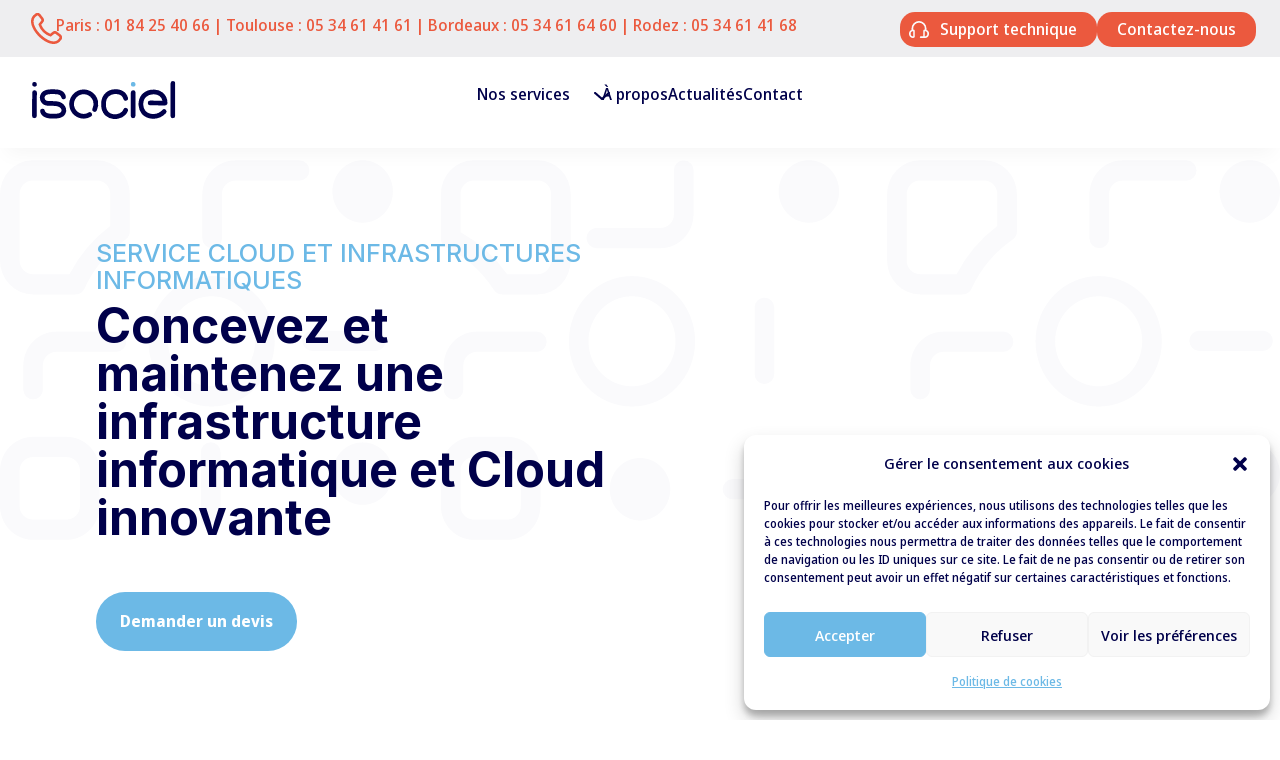

--- FILE ---
content_type: text/html; charset=utf-8
request_url: https://www.google.com/recaptcha/api2/anchor?ar=1&k=6LcoWHIpAAAAAKVCKBn1kppGyTqvrceyARb4_1KE&co=aHR0cDovL2lzb2NpZWwuZnI6ODA.&hl=en&v=PoyoqOPhxBO7pBk68S4YbpHZ&size=invisible&anchor-ms=20000&execute-ms=30000&cb=cr5owgbi3yls
body_size: 48665
content:
<!DOCTYPE HTML><html dir="ltr" lang="en"><head><meta http-equiv="Content-Type" content="text/html; charset=UTF-8">
<meta http-equiv="X-UA-Compatible" content="IE=edge">
<title>reCAPTCHA</title>
<style type="text/css">
/* cyrillic-ext */
@font-face {
  font-family: 'Roboto';
  font-style: normal;
  font-weight: 400;
  font-stretch: 100%;
  src: url(//fonts.gstatic.com/s/roboto/v48/KFO7CnqEu92Fr1ME7kSn66aGLdTylUAMa3GUBHMdazTgWw.woff2) format('woff2');
  unicode-range: U+0460-052F, U+1C80-1C8A, U+20B4, U+2DE0-2DFF, U+A640-A69F, U+FE2E-FE2F;
}
/* cyrillic */
@font-face {
  font-family: 'Roboto';
  font-style: normal;
  font-weight: 400;
  font-stretch: 100%;
  src: url(//fonts.gstatic.com/s/roboto/v48/KFO7CnqEu92Fr1ME7kSn66aGLdTylUAMa3iUBHMdazTgWw.woff2) format('woff2');
  unicode-range: U+0301, U+0400-045F, U+0490-0491, U+04B0-04B1, U+2116;
}
/* greek-ext */
@font-face {
  font-family: 'Roboto';
  font-style: normal;
  font-weight: 400;
  font-stretch: 100%;
  src: url(//fonts.gstatic.com/s/roboto/v48/KFO7CnqEu92Fr1ME7kSn66aGLdTylUAMa3CUBHMdazTgWw.woff2) format('woff2');
  unicode-range: U+1F00-1FFF;
}
/* greek */
@font-face {
  font-family: 'Roboto';
  font-style: normal;
  font-weight: 400;
  font-stretch: 100%;
  src: url(//fonts.gstatic.com/s/roboto/v48/KFO7CnqEu92Fr1ME7kSn66aGLdTylUAMa3-UBHMdazTgWw.woff2) format('woff2');
  unicode-range: U+0370-0377, U+037A-037F, U+0384-038A, U+038C, U+038E-03A1, U+03A3-03FF;
}
/* math */
@font-face {
  font-family: 'Roboto';
  font-style: normal;
  font-weight: 400;
  font-stretch: 100%;
  src: url(//fonts.gstatic.com/s/roboto/v48/KFO7CnqEu92Fr1ME7kSn66aGLdTylUAMawCUBHMdazTgWw.woff2) format('woff2');
  unicode-range: U+0302-0303, U+0305, U+0307-0308, U+0310, U+0312, U+0315, U+031A, U+0326-0327, U+032C, U+032F-0330, U+0332-0333, U+0338, U+033A, U+0346, U+034D, U+0391-03A1, U+03A3-03A9, U+03B1-03C9, U+03D1, U+03D5-03D6, U+03F0-03F1, U+03F4-03F5, U+2016-2017, U+2034-2038, U+203C, U+2040, U+2043, U+2047, U+2050, U+2057, U+205F, U+2070-2071, U+2074-208E, U+2090-209C, U+20D0-20DC, U+20E1, U+20E5-20EF, U+2100-2112, U+2114-2115, U+2117-2121, U+2123-214F, U+2190, U+2192, U+2194-21AE, U+21B0-21E5, U+21F1-21F2, U+21F4-2211, U+2213-2214, U+2216-22FF, U+2308-230B, U+2310, U+2319, U+231C-2321, U+2336-237A, U+237C, U+2395, U+239B-23B7, U+23D0, U+23DC-23E1, U+2474-2475, U+25AF, U+25B3, U+25B7, U+25BD, U+25C1, U+25CA, U+25CC, U+25FB, U+266D-266F, U+27C0-27FF, U+2900-2AFF, U+2B0E-2B11, U+2B30-2B4C, U+2BFE, U+3030, U+FF5B, U+FF5D, U+1D400-1D7FF, U+1EE00-1EEFF;
}
/* symbols */
@font-face {
  font-family: 'Roboto';
  font-style: normal;
  font-weight: 400;
  font-stretch: 100%;
  src: url(//fonts.gstatic.com/s/roboto/v48/KFO7CnqEu92Fr1ME7kSn66aGLdTylUAMaxKUBHMdazTgWw.woff2) format('woff2');
  unicode-range: U+0001-000C, U+000E-001F, U+007F-009F, U+20DD-20E0, U+20E2-20E4, U+2150-218F, U+2190, U+2192, U+2194-2199, U+21AF, U+21E6-21F0, U+21F3, U+2218-2219, U+2299, U+22C4-22C6, U+2300-243F, U+2440-244A, U+2460-24FF, U+25A0-27BF, U+2800-28FF, U+2921-2922, U+2981, U+29BF, U+29EB, U+2B00-2BFF, U+4DC0-4DFF, U+FFF9-FFFB, U+10140-1018E, U+10190-1019C, U+101A0, U+101D0-101FD, U+102E0-102FB, U+10E60-10E7E, U+1D2C0-1D2D3, U+1D2E0-1D37F, U+1F000-1F0FF, U+1F100-1F1AD, U+1F1E6-1F1FF, U+1F30D-1F30F, U+1F315, U+1F31C, U+1F31E, U+1F320-1F32C, U+1F336, U+1F378, U+1F37D, U+1F382, U+1F393-1F39F, U+1F3A7-1F3A8, U+1F3AC-1F3AF, U+1F3C2, U+1F3C4-1F3C6, U+1F3CA-1F3CE, U+1F3D4-1F3E0, U+1F3ED, U+1F3F1-1F3F3, U+1F3F5-1F3F7, U+1F408, U+1F415, U+1F41F, U+1F426, U+1F43F, U+1F441-1F442, U+1F444, U+1F446-1F449, U+1F44C-1F44E, U+1F453, U+1F46A, U+1F47D, U+1F4A3, U+1F4B0, U+1F4B3, U+1F4B9, U+1F4BB, U+1F4BF, U+1F4C8-1F4CB, U+1F4D6, U+1F4DA, U+1F4DF, U+1F4E3-1F4E6, U+1F4EA-1F4ED, U+1F4F7, U+1F4F9-1F4FB, U+1F4FD-1F4FE, U+1F503, U+1F507-1F50B, U+1F50D, U+1F512-1F513, U+1F53E-1F54A, U+1F54F-1F5FA, U+1F610, U+1F650-1F67F, U+1F687, U+1F68D, U+1F691, U+1F694, U+1F698, U+1F6AD, U+1F6B2, U+1F6B9-1F6BA, U+1F6BC, U+1F6C6-1F6CF, U+1F6D3-1F6D7, U+1F6E0-1F6EA, U+1F6F0-1F6F3, U+1F6F7-1F6FC, U+1F700-1F7FF, U+1F800-1F80B, U+1F810-1F847, U+1F850-1F859, U+1F860-1F887, U+1F890-1F8AD, U+1F8B0-1F8BB, U+1F8C0-1F8C1, U+1F900-1F90B, U+1F93B, U+1F946, U+1F984, U+1F996, U+1F9E9, U+1FA00-1FA6F, U+1FA70-1FA7C, U+1FA80-1FA89, U+1FA8F-1FAC6, U+1FACE-1FADC, U+1FADF-1FAE9, U+1FAF0-1FAF8, U+1FB00-1FBFF;
}
/* vietnamese */
@font-face {
  font-family: 'Roboto';
  font-style: normal;
  font-weight: 400;
  font-stretch: 100%;
  src: url(//fonts.gstatic.com/s/roboto/v48/KFO7CnqEu92Fr1ME7kSn66aGLdTylUAMa3OUBHMdazTgWw.woff2) format('woff2');
  unicode-range: U+0102-0103, U+0110-0111, U+0128-0129, U+0168-0169, U+01A0-01A1, U+01AF-01B0, U+0300-0301, U+0303-0304, U+0308-0309, U+0323, U+0329, U+1EA0-1EF9, U+20AB;
}
/* latin-ext */
@font-face {
  font-family: 'Roboto';
  font-style: normal;
  font-weight: 400;
  font-stretch: 100%;
  src: url(//fonts.gstatic.com/s/roboto/v48/KFO7CnqEu92Fr1ME7kSn66aGLdTylUAMa3KUBHMdazTgWw.woff2) format('woff2');
  unicode-range: U+0100-02BA, U+02BD-02C5, U+02C7-02CC, U+02CE-02D7, U+02DD-02FF, U+0304, U+0308, U+0329, U+1D00-1DBF, U+1E00-1E9F, U+1EF2-1EFF, U+2020, U+20A0-20AB, U+20AD-20C0, U+2113, U+2C60-2C7F, U+A720-A7FF;
}
/* latin */
@font-face {
  font-family: 'Roboto';
  font-style: normal;
  font-weight: 400;
  font-stretch: 100%;
  src: url(//fonts.gstatic.com/s/roboto/v48/KFO7CnqEu92Fr1ME7kSn66aGLdTylUAMa3yUBHMdazQ.woff2) format('woff2');
  unicode-range: U+0000-00FF, U+0131, U+0152-0153, U+02BB-02BC, U+02C6, U+02DA, U+02DC, U+0304, U+0308, U+0329, U+2000-206F, U+20AC, U+2122, U+2191, U+2193, U+2212, U+2215, U+FEFF, U+FFFD;
}
/* cyrillic-ext */
@font-face {
  font-family: 'Roboto';
  font-style: normal;
  font-weight: 500;
  font-stretch: 100%;
  src: url(//fonts.gstatic.com/s/roboto/v48/KFO7CnqEu92Fr1ME7kSn66aGLdTylUAMa3GUBHMdazTgWw.woff2) format('woff2');
  unicode-range: U+0460-052F, U+1C80-1C8A, U+20B4, U+2DE0-2DFF, U+A640-A69F, U+FE2E-FE2F;
}
/* cyrillic */
@font-face {
  font-family: 'Roboto';
  font-style: normal;
  font-weight: 500;
  font-stretch: 100%;
  src: url(//fonts.gstatic.com/s/roboto/v48/KFO7CnqEu92Fr1ME7kSn66aGLdTylUAMa3iUBHMdazTgWw.woff2) format('woff2');
  unicode-range: U+0301, U+0400-045F, U+0490-0491, U+04B0-04B1, U+2116;
}
/* greek-ext */
@font-face {
  font-family: 'Roboto';
  font-style: normal;
  font-weight: 500;
  font-stretch: 100%;
  src: url(//fonts.gstatic.com/s/roboto/v48/KFO7CnqEu92Fr1ME7kSn66aGLdTylUAMa3CUBHMdazTgWw.woff2) format('woff2');
  unicode-range: U+1F00-1FFF;
}
/* greek */
@font-face {
  font-family: 'Roboto';
  font-style: normal;
  font-weight: 500;
  font-stretch: 100%;
  src: url(//fonts.gstatic.com/s/roboto/v48/KFO7CnqEu92Fr1ME7kSn66aGLdTylUAMa3-UBHMdazTgWw.woff2) format('woff2');
  unicode-range: U+0370-0377, U+037A-037F, U+0384-038A, U+038C, U+038E-03A1, U+03A3-03FF;
}
/* math */
@font-face {
  font-family: 'Roboto';
  font-style: normal;
  font-weight: 500;
  font-stretch: 100%;
  src: url(//fonts.gstatic.com/s/roboto/v48/KFO7CnqEu92Fr1ME7kSn66aGLdTylUAMawCUBHMdazTgWw.woff2) format('woff2');
  unicode-range: U+0302-0303, U+0305, U+0307-0308, U+0310, U+0312, U+0315, U+031A, U+0326-0327, U+032C, U+032F-0330, U+0332-0333, U+0338, U+033A, U+0346, U+034D, U+0391-03A1, U+03A3-03A9, U+03B1-03C9, U+03D1, U+03D5-03D6, U+03F0-03F1, U+03F4-03F5, U+2016-2017, U+2034-2038, U+203C, U+2040, U+2043, U+2047, U+2050, U+2057, U+205F, U+2070-2071, U+2074-208E, U+2090-209C, U+20D0-20DC, U+20E1, U+20E5-20EF, U+2100-2112, U+2114-2115, U+2117-2121, U+2123-214F, U+2190, U+2192, U+2194-21AE, U+21B0-21E5, U+21F1-21F2, U+21F4-2211, U+2213-2214, U+2216-22FF, U+2308-230B, U+2310, U+2319, U+231C-2321, U+2336-237A, U+237C, U+2395, U+239B-23B7, U+23D0, U+23DC-23E1, U+2474-2475, U+25AF, U+25B3, U+25B7, U+25BD, U+25C1, U+25CA, U+25CC, U+25FB, U+266D-266F, U+27C0-27FF, U+2900-2AFF, U+2B0E-2B11, U+2B30-2B4C, U+2BFE, U+3030, U+FF5B, U+FF5D, U+1D400-1D7FF, U+1EE00-1EEFF;
}
/* symbols */
@font-face {
  font-family: 'Roboto';
  font-style: normal;
  font-weight: 500;
  font-stretch: 100%;
  src: url(//fonts.gstatic.com/s/roboto/v48/KFO7CnqEu92Fr1ME7kSn66aGLdTylUAMaxKUBHMdazTgWw.woff2) format('woff2');
  unicode-range: U+0001-000C, U+000E-001F, U+007F-009F, U+20DD-20E0, U+20E2-20E4, U+2150-218F, U+2190, U+2192, U+2194-2199, U+21AF, U+21E6-21F0, U+21F3, U+2218-2219, U+2299, U+22C4-22C6, U+2300-243F, U+2440-244A, U+2460-24FF, U+25A0-27BF, U+2800-28FF, U+2921-2922, U+2981, U+29BF, U+29EB, U+2B00-2BFF, U+4DC0-4DFF, U+FFF9-FFFB, U+10140-1018E, U+10190-1019C, U+101A0, U+101D0-101FD, U+102E0-102FB, U+10E60-10E7E, U+1D2C0-1D2D3, U+1D2E0-1D37F, U+1F000-1F0FF, U+1F100-1F1AD, U+1F1E6-1F1FF, U+1F30D-1F30F, U+1F315, U+1F31C, U+1F31E, U+1F320-1F32C, U+1F336, U+1F378, U+1F37D, U+1F382, U+1F393-1F39F, U+1F3A7-1F3A8, U+1F3AC-1F3AF, U+1F3C2, U+1F3C4-1F3C6, U+1F3CA-1F3CE, U+1F3D4-1F3E0, U+1F3ED, U+1F3F1-1F3F3, U+1F3F5-1F3F7, U+1F408, U+1F415, U+1F41F, U+1F426, U+1F43F, U+1F441-1F442, U+1F444, U+1F446-1F449, U+1F44C-1F44E, U+1F453, U+1F46A, U+1F47D, U+1F4A3, U+1F4B0, U+1F4B3, U+1F4B9, U+1F4BB, U+1F4BF, U+1F4C8-1F4CB, U+1F4D6, U+1F4DA, U+1F4DF, U+1F4E3-1F4E6, U+1F4EA-1F4ED, U+1F4F7, U+1F4F9-1F4FB, U+1F4FD-1F4FE, U+1F503, U+1F507-1F50B, U+1F50D, U+1F512-1F513, U+1F53E-1F54A, U+1F54F-1F5FA, U+1F610, U+1F650-1F67F, U+1F687, U+1F68D, U+1F691, U+1F694, U+1F698, U+1F6AD, U+1F6B2, U+1F6B9-1F6BA, U+1F6BC, U+1F6C6-1F6CF, U+1F6D3-1F6D7, U+1F6E0-1F6EA, U+1F6F0-1F6F3, U+1F6F7-1F6FC, U+1F700-1F7FF, U+1F800-1F80B, U+1F810-1F847, U+1F850-1F859, U+1F860-1F887, U+1F890-1F8AD, U+1F8B0-1F8BB, U+1F8C0-1F8C1, U+1F900-1F90B, U+1F93B, U+1F946, U+1F984, U+1F996, U+1F9E9, U+1FA00-1FA6F, U+1FA70-1FA7C, U+1FA80-1FA89, U+1FA8F-1FAC6, U+1FACE-1FADC, U+1FADF-1FAE9, U+1FAF0-1FAF8, U+1FB00-1FBFF;
}
/* vietnamese */
@font-face {
  font-family: 'Roboto';
  font-style: normal;
  font-weight: 500;
  font-stretch: 100%;
  src: url(//fonts.gstatic.com/s/roboto/v48/KFO7CnqEu92Fr1ME7kSn66aGLdTylUAMa3OUBHMdazTgWw.woff2) format('woff2');
  unicode-range: U+0102-0103, U+0110-0111, U+0128-0129, U+0168-0169, U+01A0-01A1, U+01AF-01B0, U+0300-0301, U+0303-0304, U+0308-0309, U+0323, U+0329, U+1EA0-1EF9, U+20AB;
}
/* latin-ext */
@font-face {
  font-family: 'Roboto';
  font-style: normal;
  font-weight: 500;
  font-stretch: 100%;
  src: url(//fonts.gstatic.com/s/roboto/v48/KFO7CnqEu92Fr1ME7kSn66aGLdTylUAMa3KUBHMdazTgWw.woff2) format('woff2');
  unicode-range: U+0100-02BA, U+02BD-02C5, U+02C7-02CC, U+02CE-02D7, U+02DD-02FF, U+0304, U+0308, U+0329, U+1D00-1DBF, U+1E00-1E9F, U+1EF2-1EFF, U+2020, U+20A0-20AB, U+20AD-20C0, U+2113, U+2C60-2C7F, U+A720-A7FF;
}
/* latin */
@font-face {
  font-family: 'Roboto';
  font-style: normal;
  font-weight: 500;
  font-stretch: 100%;
  src: url(//fonts.gstatic.com/s/roboto/v48/KFO7CnqEu92Fr1ME7kSn66aGLdTylUAMa3yUBHMdazQ.woff2) format('woff2');
  unicode-range: U+0000-00FF, U+0131, U+0152-0153, U+02BB-02BC, U+02C6, U+02DA, U+02DC, U+0304, U+0308, U+0329, U+2000-206F, U+20AC, U+2122, U+2191, U+2193, U+2212, U+2215, U+FEFF, U+FFFD;
}
/* cyrillic-ext */
@font-face {
  font-family: 'Roboto';
  font-style: normal;
  font-weight: 900;
  font-stretch: 100%;
  src: url(//fonts.gstatic.com/s/roboto/v48/KFO7CnqEu92Fr1ME7kSn66aGLdTylUAMa3GUBHMdazTgWw.woff2) format('woff2');
  unicode-range: U+0460-052F, U+1C80-1C8A, U+20B4, U+2DE0-2DFF, U+A640-A69F, U+FE2E-FE2F;
}
/* cyrillic */
@font-face {
  font-family: 'Roboto';
  font-style: normal;
  font-weight: 900;
  font-stretch: 100%;
  src: url(//fonts.gstatic.com/s/roboto/v48/KFO7CnqEu92Fr1ME7kSn66aGLdTylUAMa3iUBHMdazTgWw.woff2) format('woff2');
  unicode-range: U+0301, U+0400-045F, U+0490-0491, U+04B0-04B1, U+2116;
}
/* greek-ext */
@font-face {
  font-family: 'Roboto';
  font-style: normal;
  font-weight: 900;
  font-stretch: 100%;
  src: url(//fonts.gstatic.com/s/roboto/v48/KFO7CnqEu92Fr1ME7kSn66aGLdTylUAMa3CUBHMdazTgWw.woff2) format('woff2');
  unicode-range: U+1F00-1FFF;
}
/* greek */
@font-face {
  font-family: 'Roboto';
  font-style: normal;
  font-weight: 900;
  font-stretch: 100%;
  src: url(//fonts.gstatic.com/s/roboto/v48/KFO7CnqEu92Fr1ME7kSn66aGLdTylUAMa3-UBHMdazTgWw.woff2) format('woff2');
  unicode-range: U+0370-0377, U+037A-037F, U+0384-038A, U+038C, U+038E-03A1, U+03A3-03FF;
}
/* math */
@font-face {
  font-family: 'Roboto';
  font-style: normal;
  font-weight: 900;
  font-stretch: 100%;
  src: url(//fonts.gstatic.com/s/roboto/v48/KFO7CnqEu92Fr1ME7kSn66aGLdTylUAMawCUBHMdazTgWw.woff2) format('woff2');
  unicode-range: U+0302-0303, U+0305, U+0307-0308, U+0310, U+0312, U+0315, U+031A, U+0326-0327, U+032C, U+032F-0330, U+0332-0333, U+0338, U+033A, U+0346, U+034D, U+0391-03A1, U+03A3-03A9, U+03B1-03C9, U+03D1, U+03D5-03D6, U+03F0-03F1, U+03F4-03F5, U+2016-2017, U+2034-2038, U+203C, U+2040, U+2043, U+2047, U+2050, U+2057, U+205F, U+2070-2071, U+2074-208E, U+2090-209C, U+20D0-20DC, U+20E1, U+20E5-20EF, U+2100-2112, U+2114-2115, U+2117-2121, U+2123-214F, U+2190, U+2192, U+2194-21AE, U+21B0-21E5, U+21F1-21F2, U+21F4-2211, U+2213-2214, U+2216-22FF, U+2308-230B, U+2310, U+2319, U+231C-2321, U+2336-237A, U+237C, U+2395, U+239B-23B7, U+23D0, U+23DC-23E1, U+2474-2475, U+25AF, U+25B3, U+25B7, U+25BD, U+25C1, U+25CA, U+25CC, U+25FB, U+266D-266F, U+27C0-27FF, U+2900-2AFF, U+2B0E-2B11, U+2B30-2B4C, U+2BFE, U+3030, U+FF5B, U+FF5D, U+1D400-1D7FF, U+1EE00-1EEFF;
}
/* symbols */
@font-face {
  font-family: 'Roboto';
  font-style: normal;
  font-weight: 900;
  font-stretch: 100%;
  src: url(//fonts.gstatic.com/s/roboto/v48/KFO7CnqEu92Fr1ME7kSn66aGLdTylUAMaxKUBHMdazTgWw.woff2) format('woff2');
  unicode-range: U+0001-000C, U+000E-001F, U+007F-009F, U+20DD-20E0, U+20E2-20E4, U+2150-218F, U+2190, U+2192, U+2194-2199, U+21AF, U+21E6-21F0, U+21F3, U+2218-2219, U+2299, U+22C4-22C6, U+2300-243F, U+2440-244A, U+2460-24FF, U+25A0-27BF, U+2800-28FF, U+2921-2922, U+2981, U+29BF, U+29EB, U+2B00-2BFF, U+4DC0-4DFF, U+FFF9-FFFB, U+10140-1018E, U+10190-1019C, U+101A0, U+101D0-101FD, U+102E0-102FB, U+10E60-10E7E, U+1D2C0-1D2D3, U+1D2E0-1D37F, U+1F000-1F0FF, U+1F100-1F1AD, U+1F1E6-1F1FF, U+1F30D-1F30F, U+1F315, U+1F31C, U+1F31E, U+1F320-1F32C, U+1F336, U+1F378, U+1F37D, U+1F382, U+1F393-1F39F, U+1F3A7-1F3A8, U+1F3AC-1F3AF, U+1F3C2, U+1F3C4-1F3C6, U+1F3CA-1F3CE, U+1F3D4-1F3E0, U+1F3ED, U+1F3F1-1F3F3, U+1F3F5-1F3F7, U+1F408, U+1F415, U+1F41F, U+1F426, U+1F43F, U+1F441-1F442, U+1F444, U+1F446-1F449, U+1F44C-1F44E, U+1F453, U+1F46A, U+1F47D, U+1F4A3, U+1F4B0, U+1F4B3, U+1F4B9, U+1F4BB, U+1F4BF, U+1F4C8-1F4CB, U+1F4D6, U+1F4DA, U+1F4DF, U+1F4E3-1F4E6, U+1F4EA-1F4ED, U+1F4F7, U+1F4F9-1F4FB, U+1F4FD-1F4FE, U+1F503, U+1F507-1F50B, U+1F50D, U+1F512-1F513, U+1F53E-1F54A, U+1F54F-1F5FA, U+1F610, U+1F650-1F67F, U+1F687, U+1F68D, U+1F691, U+1F694, U+1F698, U+1F6AD, U+1F6B2, U+1F6B9-1F6BA, U+1F6BC, U+1F6C6-1F6CF, U+1F6D3-1F6D7, U+1F6E0-1F6EA, U+1F6F0-1F6F3, U+1F6F7-1F6FC, U+1F700-1F7FF, U+1F800-1F80B, U+1F810-1F847, U+1F850-1F859, U+1F860-1F887, U+1F890-1F8AD, U+1F8B0-1F8BB, U+1F8C0-1F8C1, U+1F900-1F90B, U+1F93B, U+1F946, U+1F984, U+1F996, U+1F9E9, U+1FA00-1FA6F, U+1FA70-1FA7C, U+1FA80-1FA89, U+1FA8F-1FAC6, U+1FACE-1FADC, U+1FADF-1FAE9, U+1FAF0-1FAF8, U+1FB00-1FBFF;
}
/* vietnamese */
@font-face {
  font-family: 'Roboto';
  font-style: normal;
  font-weight: 900;
  font-stretch: 100%;
  src: url(//fonts.gstatic.com/s/roboto/v48/KFO7CnqEu92Fr1ME7kSn66aGLdTylUAMa3OUBHMdazTgWw.woff2) format('woff2');
  unicode-range: U+0102-0103, U+0110-0111, U+0128-0129, U+0168-0169, U+01A0-01A1, U+01AF-01B0, U+0300-0301, U+0303-0304, U+0308-0309, U+0323, U+0329, U+1EA0-1EF9, U+20AB;
}
/* latin-ext */
@font-face {
  font-family: 'Roboto';
  font-style: normal;
  font-weight: 900;
  font-stretch: 100%;
  src: url(//fonts.gstatic.com/s/roboto/v48/KFO7CnqEu92Fr1ME7kSn66aGLdTylUAMa3KUBHMdazTgWw.woff2) format('woff2');
  unicode-range: U+0100-02BA, U+02BD-02C5, U+02C7-02CC, U+02CE-02D7, U+02DD-02FF, U+0304, U+0308, U+0329, U+1D00-1DBF, U+1E00-1E9F, U+1EF2-1EFF, U+2020, U+20A0-20AB, U+20AD-20C0, U+2113, U+2C60-2C7F, U+A720-A7FF;
}
/* latin */
@font-face {
  font-family: 'Roboto';
  font-style: normal;
  font-weight: 900;
  font-stretch: 100%;
  src: url(//fonts.gstatic.com/s/roboto/v48/KFO7CnqEu92Fr1ME7kSn66aGLdTylUAMa3yUBHMdazQ.woff2) format('woff2');
  unicode-range: U+0000-00FF, U+0131, U+0152-0153, U+02BB-02BC, U+02C6, U+02DA, U+02DC, U+0304, U+0308, U+0329, U+2000-206F, U+20AC, U+2122, U+2191, U+2193, U+2212, U+2215, U+FEFF, U+FFFD;
}

</style>
<link rel="stylesheet" type="text/css" href="https://www.gstatic.com/recaptcha/releases/PoyoqOPhxBO7pBk68S4YbpHZ/styles__ltr.css">
<script nonce="UC0NSMlPlRrK6Ou9yxrxQQ" type="text/javascript">window['__recaptcha_api'] = 'https://www.google.com/recaptcha/api2/';</script>
<script type="text/javascript" src="https://www.gstatic.com/recaptcha/releases/PoyoqOPhxBO7pBk68S4YbpHZ/recaptcha__en.js" nonce="UC0NSMlPlRrK6Ou9yxrxQQ">
      
    </script></head>
<body><div id="rc-anchor-alert" class="rc-anchor-alert"></div>
<input type="hidden" id="recaptcha-token" value="[base64]">
<script type="text/javascript" nonce="UC0NSMlPlRrK6Ou9yxrxQQ">
      recaptcha.anchor.Main.init("[\x22ainput\x22,[\x22bgdata\x22,\x22\x22,\[base64]/[base64]/[base64]/bmV3IHJbeF0oY1swXSk6RT09Mj9uZXcgclt4XShjWzBdLGNbMV0pOkU9PTM/bmV3IHJbeF0oY1swXSxjWzFdLGNbMl0pOkU9PTQ/[base64]/[base64]/[base64]/[base64]/[base64]/[base64]/[base64]/[base64]\x22,\[base64]\\u003d\x22,\x22D8OWwo3DjMOfwrTCmnbDtsK3ejZcwo/DqGVYBsOqwopzwqHCo8O8w5hyw5dhwrnChVRDUR/[base64]/[base64]/DvsKXw7PDv8K1w4llwqvCtcOFb8OWKsO+w7JmwrM5wr0cEGXDmMOad8Ogw6ksw71iwpQ9NSVgw5Baw6NdM8ONCmJQwqjDu8OLw6LDocK1VALDviXDkCHDg1PCmcKLJsOQPw/Di8OKI8Krw65yKhrDnVLDriPCtQIWwpTCrDkUwp/Ct8KOwp5awrp9EE3DsMKawqAiAnwyYcK4wrvDnsKqOMOFOcKzwoAwFMOBw5PDuMKZJgR5w6vChD1DfhNgw6vCusOhDMOjUwfClFtpwqhSNkDCpcOiw59weyBNKsOCwoodcsKbMsKIwq54w4RVXynCnlp+wqjCtcK5O0o/w7YdwoUuRMKYw73CinnDssOQZ8OqwqLCkgd6IRnDk8OmwpTCnXHDm1gCw4lFNG/CnsOPwqkWX8O+FMKDHld+w53DhlQ2w7JAclXDqcOcDmJgwqtZw4rCucOHw4YrwqDCssOKdcKiw5gGTBZsGRxEcMOTN8OTwpoQwpk+w6lAQcOxfCZOGiUWw5bDnijDvMOaCBEIa10Lw5PChHlfaXxlMmzDp2zCliMnakcCwpLDr03CrRR7ZWwCfEAiK8KJw4s/Rw3Cr8Kgwoopwp4Gf8ORGcKjLxxXDMOrwrhCwp1cw7TCvcOdcMOKCHLDkcO3NcKxwrDClyRZw7vDi1LCqQ/Cr8Oww6vDl8O3wp83w5YZFQEiwp8/dDVnwqfDsMO3IsKLw5vCtcK6w58GAMKcDjh7w7EvLcKSw7Ugw4VkfcKkw6Zow4gZworCjcOYGw3DvzXChcOaw57CvSpNLMOnw5zDjQAUEFzDt0Q/w4UUMcObwrxkTWfDrsKOcC4Yw6tAZ8Orw4bDhcKvCcKbS8Ktw7jDp8KrYBNjwo4wS8K8SMKDwo/Du3jCi8OWw67CrFYcVMO6CjHCjCUkw5tEeU1jwrfDtHYdw5rCscOQw6Ude8OlwoLDr8K2PMO7w4TDqcOlwp3Cqw/CnkBnfUzDicKKL2gowr3DrsOJw7Vxw5DDosO4wpzCl2Rlel46wrsRwonChTMIw65gw6lZwqbClsObdMK+XsOfw4/CqsKGwojCiW1hw6bCi8ObVSpGOMKzEAzDjWbCoA7CvsKgaMOgw4fDicO0eFTCp8KdwrMpIsK3w6XDqnbCn8KGEHDDs0fCnDHDhHbDs8Obw7YLw4DCnh/CsWIwwqkvw5ZmG8KxJ8Oxw5Yvwp5UwprCuWjDnkI/w57DvwLCunXDsD0bwpXDosOpw4pvYzXDiQ7CjsOrw7YGw7/Dp8K7wrXCn2jCj8OqwqPDv8Orw60MIzbCk13Dnls+HkrDiXknw7lhw67CiX3Cv3zCn8KIw5/[base64]/Ch8KXwo8lwpAyIcK/IEVpfMKnwokrYsO+ZMOzwoDCocOBw4zDkDpgA8KlSsKVXx/CjEZBwqsYwqA9bMOJwp7CkwLChUJ6Z8K8Y8Kbwo4tRlBOCg86c8KxwqXCtgvDv8KCwrDCpgErKQkxbytRw5Alw7nDrkZcwrHDoTvCiEXDi8OWLMOCOMK0w6RZaSrDr8K/CX3DusOmwrHDuTzDjAI0woDCrA0IwrDDnzbDv8Ogw7dswqbDoMOPw45pwr0AwolEw4EPBcKMPMOGCkfDl8KoE3MqR8KPw6MAw43Dp0nCnh9ow6HCj8Orwp5JAcKrB0rDqcO/GcONXDLCiFTDpcORdwx0IhbDo8OCWWnCvcOfwq7DvjrDoEbClcKXwp5WBgcNMMO9eXFyw7kmwqF1fsKCwqUcYnnDncO7w5rDt8KASsKBwoRNAAnCjlHClsK5S8O3wqLDvMKhwrjCncO/wrXCsHdWwpQdWlDCmR9zV0jDlhLCnMKNw6jDjTQlwph+w6UCwrAJWcOQYcOpMRvDi8K4w7NoKRR8aMKeMBAmHMK1wp5CNMO2N8OBLcKabyLDmCRUEcKUwq1pw5/DjcK4wonCg8KKaQN6wqthHcK+wrXDv8OKIcKsOMKkw4RJw5ZNwozDmlrDu8K2FDwfdn3CulzCk3Y4cn56QXLDjxbCvWPDk8ODeDEFacOYw7PDplTDtS7DksKWwqzCl8KUwotxw71dLVfDgn7Cjz/DkwjDtEPCr8KPI8KafcKSw4bDpkERS1jCjcKPwqRWw4tKeDfCnTcTIDBpw69iPR1hw6h6w6PDi8OnwoZSesKQwq5ADGJae1fCr8KdNsONasOgXCtJwq9WdMKYBDsew7tJw4NCw6zDscO9w4AJaiXCucK+wpHDmxN+MmUBXMKhFz/DnsKNwoBZI8KleEIkKMOQesO7wqsBLGIfVsO3XFzDnQfCoMKmwpLClMOlWMOlwoAow5/DhcKVXg/Cm8KvaMOJRjxeecO9BknCjz0cw5HDgRXDjDjCmA7DgRDDnGM8wojDvBzDuMODGwRMMMK7wqMYw7A7woXCkzsjw6k8csK9dmvChMKcJcObfk/CkTbDnTMKPjctW8KfL8O6w5INw4taGcOkwrjDkF4AfHTCrMK7w4t1MsORE2LDjcKKwqvDkcKQw6xBwrNLGFtLGUrClFzCvGLCkk7ChsK0asOmVMO6DkXDp8OOTQzDg3dxdH3DvMKIHsKqwoIRGgsmcMOjRsKbwoFtXMK/w6/DuklwFEXCukJdwoYBw7LCi2jCtHBMw6pLw5nCnHDCkcO8ecKEwoLDlTJGwozCrXI/[base64]/CrEbCucKWe8KzPMOnWktFwq3DpiZbwrbCgCh9WcOuw4wfGFZ6wp7DtsK7NcOpGUomLG3DgsKLwotqwpvDhEDCtXTCoB3Dt3x4wo/DrsOVw5NxKcOCw7rDnMOEw4Y8QcOsw5XCj8KnU8OMScOLw4VrIj1Ywq/[base64]/UsOycGjCgsK3wqFpwr7Ci8OoJcKwwrvCrMOrwoknRcOLw64IX3nDuW8IW8K9w6XCvsK2w4kGAGfDqhjCisObdX/[base64]/[base64]/wqPCtcOSDVB7w4c4wqPDghtfwrzClSgFbiTDqCs4esOqwobDtGI4KsOicBMXBMORbSBXw7TDl8KcMTjDhcOrwojDmhIRw5DDocOuw5www7zDosO+CsOQHjtvwpzCr3zDt1Y2w6vCvzdiwpjDn8Kma3I6NMOpOj9XdDLDhsO/esKiwp3DhMO1L0w8woJDH8KOVMKKVsOhH8OGPcKQwr7DkcO0ASPCqTAhw5jCl8K/bsKFwp4ow4LDu8KmAT1pE8OWw5jCtsKAWAsqcMOtw54kw6PDjW7DmcOUwo8GCMKPeMO/RMKAw6zCvMOnb2ZRw44Bw70AwoDCrQ7CksKZMMOOw6TDlnsawqF7woVbwpNcw6DDu1zDoFTCgnVRw5LDvcOIwobDjnHCqsO/w7PDmnvClDrCmx/Di8KBcxbDnVjDjsOrwpHDn8KYP8KuY8KPFcOTW8OQwpHCmsOwwqnCqV85NgZeRzVtKcKgWcODwqnDncObwpgcwrXCqFxqC8KcZzJRNsOLTXhPw4Myw6sPHMKLXMOTKcKFUMOnRsO9w4lNSyjDlsOPw7IiUcKowoN3w7bCpX/CvcO2wpLCksKvw7XDjsOuw700w4prYsOswrdndVfDhcOBPsKuwoFYwqDCpHfCpcKHw6fDkCrCjcKyThBhw4zCmDFQRzduOBlwWGpSw6/DrFkxKcOnQ8K/[base64]/CpFHDpA7CqcOpw7d9B0nCkhfCgwZxwpJCw4Zcw7IDU2VIwqw4NMORw5FawqRpQAXCkMOdw5LDvMO+wqw5SALDhBQLG8OsdMO0w5QKwr/[base64]/CoQ3CsFjDocOcw6HCpsOJbMOxUMKcwp9qbcOgOcODw74hb1DDlUjDp8Kiw43DilAxOcKJw6JFVCYZHDYrw7XDqF7Cgl5zFUbDinTCucKCw7PDkcOjw5rCu0Zqwp7Di1nDtsOXw53DoFsZw7RAcsOzw4nCjl4twpHDrMKdw6NzwoLDpnHDkU/Duk3Co8OPw4XDignDkcKiU8O7agTDnsOsZcKNNjsLcMKaU8KWw7bDksK2KMOewofDl8O4esOgw6smw7zDu8KvwrBDMW/CtcK8w6FfXMOOXyrDtsOdUyDDsxU7bsKpK2jDp00QQ8O9SsOgfcK3BWsBXBMBwr3Dql5GwqUDMcOrw6XCi8Orw7liw7R/wq/ClcOoCMOiw4BjTSjDgcOhfcOBwpFWwo0Bw5DDgMK3wqIJwrfCusOAw7NuwpTCu8KXw4/Cm8K1w7ZTNm3DpcOKG8OLwrnDgl1wwpHDjFJ4w7cAw4RBN8K1w7Y8w4Rww7XDjiFDwpDDhcKFYnbCjjVRKm8kw5MLasKediIiw64ew43Dg8Olc8K8Q8OOZh/DrcKnZzLDu8KdIWllAsO0w43DhRLDg3M/IsKzbRbCncKBJSc0M8KEw53Cp8O8bFZNwqbDiirDusKVwp3ClsODw5wnwovCjhk/w5FAwoh1w6YAdSjCt8K2wqY+wrdcElsAw54yK8Ohw43DuA15P8OFecKBFsKLwrzDjsKzXcOhN8KLwpnDuDjDon7CqB/Ci8K6wqPCisKGDEbDrH9ObsOhwo3CrGkfWCZ4TUthTcODw5t/ABsbBHB+w7EUw4gRwpNLFsKLw4UeU8OQw5AIw4DDiMOqHypSEyTDuy9DwqTDr8KqbDRRwoFcLsKfw6/[base64]/CjcOGNHJsQyhVQhpvAcO2e03DpjLDqG0twoLDm1xrwphXwqfCgTjDlg8lVmDDosOpG1PClERew4vDgw/DmsOuC8OtGzxVw4jDnULCkEd/wqnCgcOYdcOGMMOzw5XDp8ONThIebUjDtMOyES/CqMOCH8KoCMKkYyPDu1V/[base64]/DiBnCjXHCpgM/bzUfXUhQwonDkcOVwr5XacKvaMKuw7vDnXTChsKHwrUIKcK+ZQ1Aw4Y8w54nNMOwLww+w7EMJcKzT8KkDATCjFQkWMOpNFvDty1fFsO2acK2wotCDsKhZMOWdsKXwocoD1I6WWbCsmTCtWjCk21hUH/Dv8Kww6rDtcOIHQbDpzXCk8ODw5HCtCvDn8O1w5J/fzLCn1Z1FnHCqMKQK0lyw6XDtcKjUU8zecKuQHfDvsKIRHzDkcKnw6tiFWZBC8KSPcKRTQxoNUHCgHDCgRdOw6XDgMKTwoNwTBzCq1ZGUMK5woDCtzzCjVPCqMKkcsKHwpoREMKpEm57w7t6RMOnAgJqwp/DlEYTeEl2w7HCuUwCw4YVw6cDdnINUMKFwr9rwp5OccKIwoUHcsKWX8K2GF/Cs8OEbw4Rw5fCrcOibQdeMDzDscKzw7pjVS07w4gJwo3DgcKkUMOhw6QowpbDkljDjcKLwqTDjMOXYcOtVsOVw7nDgsKFaMK1ecKpwrXDmjHDpmPDsU9UCzLDpMOfwqvDoAzCm8O/[base64]/[base64]/wpMmUkLCkMOuXEcVSMKGDUB1woURNynCv8KgwpJCNMKSwpVjwqfDnMK3w4gEw7LCpSfCl8OTwpAsw4DDtsK3wpBkwpEKR8OUGcKhDCJ3wpHDo8Knw5jDq0jDuzgOw4/DkF0YacOqX21ow7QFwrcKGyjDjDRRw6xRw6DCucKxw4XDhHxWEsOvw7rCjMKvSsOFbMO1wrcPwqDCkcKXf8OtZ8KybMKYX2PChj1RwqXCocO3w57CmxjCj8O/wrwyV3jCu3t5wrAibnvCp3vDr8OoXQNXc8K0asK3wp3DtR15w5jCu2vDpCjDlsKHwosSR0rChcKRbBIswrE4wrorwq3Cm8KDTCVQwqTCvMKQw4sYC17DtMO0w5zCsVpyw4fDpcOoPgZBUMOiCsONwpjDlj/DpsOywp/CpcO7O8OoWcKZJsOJw4vCixrDp2Bww4/CtEhgczZswpBibnEJwojClgzDkcKbEcO3X8OSdsKJwoXCosK6aMOfwoXCuMOORMOuw7LDksKrLz7Dgi/DnCTDj1B8Kw0awpfCsDTCkMKYwr3CqMOnwpY8EcKNwrs7Fxx4wp9Pw7ZowqHDl2YYwqvCrzcMQsKkwqrCn8OESgnCj8KhJcKbOcO+BUw/[base64]/CpMOZw6DCiMOjMsKAw5RwKsK3eMKAcU9MARjDnBJew4sAwrfDpcO+BcO4Q8OSY3xYKRzDpn0IwobDvDTDri9hQFoYw5F9QcKiw45EAjfCi8OYRsK4ZsOrCcKnGVJ9ZAHDm0rDgsOGf8KBYsO1w63CpA/CksKMHg8XEVHDn8KjcygPAms4G8KQw4XDtTPCiznDiz4RwpU+wpHDkATCrBVTe8Ovw7rDq23DhsK2Cy/[base64]/CuMOVwpzDl8OKM1F3AF/CmEcvwrHDjy1iAcOaGcKJw4nChcO4woHDtcK0wpUTX8OEwpLCvMK2XMKTw44oS8K7w7rCicO9XMKzPlfClhHDqsOHw45mVGssKcKAw5/Ck8Khwp5rw6pvw5UiwptBwqUzwpwKJMOkUEAFwoHCl8Oxwq/[base64]/DrcO2TMKDTcKiw47DjcKpwr5rOcKqcMOGccOEwoZBw4ZwGG5Ddy/DkcKtJUnDj8OYw7JZwrLDpsOUaj/DhFtdw6TCmCYmb1YZC8O4Y8K5RzBbw6/CtFJ1w5jCuHZGCsKbTQvDrsOqw5UVwp92w4otw73CssOawrjDg3fDg0ZJwqArV8OBYTfDu8OraMKxFhjDpFxBw6DCkX/[base64]/w4tTw6slw47CinbDvMOhLjzDmsOzwpRCWsKXwojDvmTCisKWwrxPw6RvQ8KuC8O3E8KaNMKcMMO+XEjCmQzCocKqw6/[base64]/[base64]/ImA/d8ObUMOifcODw7FGwq/[base64]/KGfCrj8JOCbCk8Krw5bDscOKw65yfsKqM3rCnUHDtEBvwox3dcOSWHB1w64Xw4fDssOBwoVUVEQyw4I+bn3DkMKoSjA7OXJtUhVkRzZuwoJ1wpTCnxIYw6Y3w6xewoA7w74sw6M7woAew4LCqijCtxlEw5rDuUFHLxgCelRhwoJ/[base64]/[base64]/wqVcVxbDuBLDqsKRw6gDw6fDoU9gw6ASwoweHUfCjMOdwrwBwoQTwqllw5FUw6FvwrUUTCA6woPChRzDucKbwpPDq0ohBsKjw5TDh8KZK38+KBjCqMK1ZS/Dt8OVbcOzwqLCu0B7BcKnwr4eAMOnw7xATsKRV8KYUWxXw7TDt8KlwrDDkAl3w7hYwr7CiiDDrMKrTWBFw6x5w6JOCRHDusOqekzCqxAIwp5sw4kaQcO8Uy8Jw4HCisKzKcO4w5BDw5NXKzcYdDvDrFsiOMODTQ7DssOqScKcUVI1LcO/[base64]/w5/DncOGwqXCjMK2wrnDkWbCm8KsLVHCvcOsDcK7wocDP8KJasOuw6kDw6wDBRzDi07DoFUiccKvWH3CijzDnGgOaVMtwr8lw7dZw4Aaw7zDvjfDjcKSw78vc8KMPErDlg8UwpLDncOaQ1Z4bsO8AsO/Q2vDkcKUJipjw7kHP8KOScKWP1hPPMO9wo/[base64]/CoC7DuMK5e8OoWcK8GMO6SsKRCcKzwr1ZwrI/IAHDrBoYMW/DlyrDvxQcwoEsUilNQicmEhLDtMK9VMOICMK9w5jDuWXChzfDs8OYwqnDv3xGw6zCqsO6w5YuKMKbLMOLwq7CvT7CjAjDghUITsOydXjDqQksEsK8w6tAw7tZacOofzM/wovCtDVzeVwhw5zCjMK7Fj/CrsO/w4LDisOkw6MfC35BworCv8Kww7VFOsKrw4LDgsKANcKLw7DCscKcwqXCghYSDsKDw4VZw7h/YcKtwovCnMOVAjTCusKUYSfCscK+IjfChcKhwqDCo3jDpwDCscOHwp5fw4zCncOpCVrDny/CqXvDssO0w6fDsRfDs0siw6A4ZsOQc8O8w4DDlWPDvBLDgRbDiTdTV1gIwoYYwoXDhl0wRMOMFsOZw4pLJzUTwpIEd2LDpyjDl8OKwr/DosKQwqlUwoB1w5NJRsOGwrEhw7DDs8Kaw7wow7vCpsKqAsO5ccOTOcOrKD8uwrMEw6B6PMOYwqY6dy3DucKRDcK7Zg7Cu8OCwpPDtSDCqMOqw7MSwpJnwoMpw5bDoho6IcKsK3p/[base64]/w4rDpcK8w7w1RcOMPxYNThxlZ8K4Ik9HOz5fOBVQwo4SfsO2w6gOwqjCtcOTw75RZSBpDsKAw5xwwp3DtsOqHcOBQsO9wo/[base64]/Cs3FhcsK7BsKwehLDh8OPEwPCm8OFXUzCpMKVYUXDjMKZYSPCkw/CnSLCmgjDtVXDpCAjwpTCisOhb8KvwqJgwpFdw4HDv8KtOWIPDyJYwoDDqMKxw5YEwpDClUnCtiQBBGzChcKbUT7DuMOJCF3DvcK2T0rDlwXDtcOVKTDCqxzDjMKXwoZofsOwI18jw5MWwo/CpcKTw6pyCSAPw73DvMKuCMOSworDu8Odw4lbwrQ/HRtjIi3DjMKKdWfChcO3wo7CnGjChzjCvsO8Z8K3wpIFwrvCqCtGATggw4rCgTHDncKCw7vChEkmwpcbwqJPVsOpw5XCr8OcKMOgwotUw5ohw7sfRhRJR13CgQ/DgEjDssOLJ8KSCSQsw4ptOsOLXgh9w47CucKaWk7CpsKKMU9uZMK5fcO6GkHCvWM7w4pBGnDCjSY/C2fCuMK4AcO+w7PDnFAew5kpw7cpwpXDtxUEwoLDlsOFw7BswoPDo8KHw64VUMKewqvDuCU6fcKyL8OHJSg5w4d2RhfDmsK+X8Kxw7w0asKNe37DqVHDusOnwqnDgsK2wqFtf8K0a8KPwr7DksK2w6Jjw5PDij3Ch8KHwpkOYiZXPDYFwq/Cg8KHdsOQQsOyIxTDmn/[base64]/Cj8ODRTjDhQfDsnLDun7CucOywoE0CsKKwpTCjTHCtcOXYTLDoWk6WiJNaMKcN8KlVmbCuDF6w7RfKXXDmcOsw7XCo8OfejI1w7nDs2VgZgXCg8K4wp7Ch8OFw6zDhsKmwrvDscONwoEUQ2DCsMKLE1YjB8OAw4gYw4XDu8O/w7/DnWTDocKOwpfDpMKrwr0DSMKDDDXDs8KWYMKKbcO5w6nDozZEwoxywrMbTMKWI0/DiMKJw4DCtXvDqcO1wrvCmMOWYTsyworCnsKRwrTCl09Qw6B7VcK3w6ZpDMO3wpF8wpJABHhGZwPDoD57OVwIw5lIwonDlMKWwpXDsDtHwrlfwp4oYUkiwpPCj8OHBMOPAsKoVcO/[base64]/CvcKuw6/CpsKYXFXCscObAVXDi8KAPFTDvBlkwpjDtnQ/wqnDrQJBOzfCn8O0dmwAaTRMwqzDpFhtWwcUwqRiGcO2wqoNScKNwoUPw4AjbsKfwobDoWQ5wp7Dt3XChMOzL0XCpMK+JcOQGsKxw5vDgcKoEjs6w7LDgVdQPcK0w61UYjbCkAsrw68XHnFPw7TCo11bwqjDocODbcKuw6TCoCzDu1APw7XDogZCVRZdO1/DqjBXGMOOYi/CiMOiw41wRDcowpU6wqUYJlfCpMKBfFdKMU0/wpDDs8OcKDHCilfDq2MGZMOsT8KVwrsYwqPCosOxw7LCtcO/w48UMcK6wrFNHsKlw43Cg0XDjsO+wqzCki9Aw6PCq3bCmxLCk8O6eS/[base64]/S0rDl0Njw5vDksKqwo9cWhPDiS1aw4TDoGobOh3DiElYXsKwwrxIDsOEQyFuw7PCmsKXw7jDjcOKw5LDj1bDjcOlwpjCk07DkcOQwqnCpsKGw7ZEOH3DhsKSw5HDisOHBD9qH0jDv8Osw4sWU8KyZsOjw6ZIJMKowoZPwrDCncOVw6nDksK0wrfCiyfDkw/CqQTDqsOZU8KTTcOzdcO0wpzCh8OIN1vChUNtwo0Jwqsfw6jCu8KkwqBRwpjCiXITWmsiwrEfw4PDsBnClml6w6rCui0vCXrDl38cwojCvCvDl8OFfGFuP8Oqw7PCicKfw5YAFsKqw5TCiC/[base64]/CuMKsQsK3ShpWw6wnNMKvwoLClMODRXvCkkUtw6Ehw6PDvcOPAlzCi8OlbHrDt8Ksw6zCqsK8wqPClsOHdsKXMwLCi8OOPMKtwpRlXxPDhMKzwpMCZ8OqwozDnxxUX8OkVsOjwo/CtMKGAirCqsK6BMK/[base64]/[base64]/CicOrCsOrwqNYFQ0rM8O9w7VyCcOewozCpy7Dp8KMblLDln7DgsK3DcKaw5rDicKow5c4w6cEw7EIw7QPwr3Dq25Gw63DosOidWh7w55swohiw4gfw7UvPcO/woDCnyx8GMKvJsKIwpLDkcKvZFDCmVnDn8KYQsKBZwfCucOhwonDhMOzTWXDl3wUwrsUw5LClkQPwpkzWhjCj8KxAcKQwqbCrSELwogIIibCoinCpisrPMOlBTLDuRXDrU/DvcKPfcK8cWzDm8OoWypMVsKScULCgMKfTsOcQcOLwodhcinDpMKBCsOMKsOtwojCr8KPwoLCsEPDhFQ9GcKwPk3DtsO/wp0Kw5XDssKtwrfChx4Jw504wqXDrGrDvSVzNxZHC8OywpfDk8K5KcKseMOqZMOQdwRwVBl0DcKyw7w3cybDrcK7wrXCuXw8w5TCrEtOF8KhRnDDusKQw5DDnMK4Vx1DDsKOcFvCkg0wwp7CssKsM8OOw77DhCnCnQzDg0fDnF3CtcORw5vDlcKdw4Uhwo7DlU/Dr8KSfA5Xw58swozDosOGwojCq8O7w5ZMwrfDscKRKWPCm0vDilUpHcOUAcOBA1glACLDjgIKwqZuw7HDrEwgw5I3wpFjLCvDnMKXw5/Dh8O+RcOMAcO0QwLDqGrCuhTDvcKfK2nCuMKTHykewpTCvW3DiMK4wp3DgzrChyM4wqpRScOHXUQZwpwyEQ/CrsKGwrBJw7wxWC/Dl1VMwpkSwpTDgGrDpsKkw7oKMzjDg2XCvMKEKMKkw6Ayw4UWPcKpw5nCg1TDgzLDn8OQIMOubnPCnDcKOMKVHz8dw77CmMOUejjCosK2w7NOHyzDhsKVw5zDhcOlw6J8Pk/CnSfCu8KpMBFlEMODMcKRw6bCjsKKMnsiwrMHw6PCocKJQ8OpAcO8wqZ9TTvDtz8lQ8OCwpJSw6PCrMKwf8K4wqTCsRFjQEzDusKvw4DDqyPDq8O3SsO8CcOkHi/DsMOIw53DicOCwpTDkcKrDBHDoXVEwrMqLsKVacOgbC/[base64]/[base64]/[base64]/Cu13CjsOHD0xkwq1fdQoIw63DjUwUw4Z9wo8CHsOlLn8Xw6kJM8OGw7wYCcKlwq3DvsOWwqBFw5nCk8OnRMKbwoTDu8O1YMOuUMKKwoc0wrvDu2JQEW7DlxQBP0fDpMKHwpfCh8Oxwo7ChcKewo/Dvmo9wqXDp8KXwqbDqWBtcMOoQi1VRmDDgm/[base64]/DkMOxw7olDcKBwrJXw6nDgEPDncKUworColoxw5FBw7rCpzDCssO/wq1KVcKhwo7DnsOYKF3ChTMcwofChFFNVcOPwpUDXXrDisKce1HCtMO6ZsKUN8OGAMKWDXbChcK+w57DjMK/[base64]/[base64]/[base64]/Ck8ORwoIIw4fCpi7DosOFw4vCg8KtA1QRwpRiw7B9FMOsAMOtw4jCpMOOwqjDrMONw6cGaFHCtGJTcEhbwqNcG8Kew7dzwolPwonDkMKnacOhLC3Cg3bDphPCocOPS2k8w7PCksOye0XDsFk5wqjClMK8w77DjnUfwrscKm/CucOBwrNGwqZUwqoXwrTDhxfDs8OKXgTDmnBKNCDDlMO5w5nCjsKYZHt/w5vCqMOdwpZlwos/w7ZBHBfDj1TDlMKkwrzDjsK4w5Qpw7TDmW/DvxIBw5nCicKIE29qw54mw4TCuEwoTsOhfcOpVcONZcK+wr/DiyPDsMOHwqTCqU46HMKJH8OVK0XDhQFPRcKRa8K8wqPDhkgGX3HDgsKQwrXDocKMwoQSYyjDnBDDhXEnIHBLwp1KBsOfw4DDncKbwqrCscOiw5rCnMK7GMKKwqgcccKlKilFQV/DpcKWwodmwplbwqRwWsOGwrTDvTdAwq51bVZXwpZNw6R9W8KeM8OGw63CrsKew5EMwoDDncOBwp7DkMKERzvDnl7Doy4mLS5eVRrCmcO1dMODTMKECsK/OsK0V8KvG8O3w5XCgRkFZ8K3VE8+w77ChxPChMOcwovCnBLCuCU/w6IXwrTCln8dwqbCsMKxwpfDl0HDkCnCqgLCmBIcw5/CuRcKJcKKBCjCkcOpX8Khw7nClWklBMKeZXDCvW/DoAkew7kzw4DCpxvDiUnCq3TCjkJTZ8OGCsK1DMOMQCXDpMOXwqxFw7PCjsOEwq/CsMKtwpPCksKyw6vDtcOfw4FOZHptFWrCrMKbSW1ywqtjw7gWwr3DgkzCpsK/f07DsFzDmA/CqW54SxrDlxQMcTEBw4Quw7sjSwDDocOxw5bDu8OoDQhfw45ZI8KPw5oPwrwAUsKjwoTCqRM8w6ATwqDDpXZuw6FzwqnDvzHDgU7Cs8O3w6DCksK3LMO0wo/DvSo9wpEcwohnwrVnOcOaw7xgAFVUJyLDiCPClcKKw6XCmDrDrsKOPgDDs8Kjw7jCqsOzw5jDusK3wp86wqQ6wodNbRxtw4IpwrQ2wqfDpwXDsmFqAxVzwobDtBVvw4zDsMOjwo/DiAcxbcKZwpUuw7XDpsOSesOAEirDgD/[base64]/wo1pGTjDqG/[base64]/CqcOYCypRw7DCvcOJwqPCvnDDt8K4El0aIm8uwqg+wr7DnQ3DgX1jw69nX23DmsKiacOLJMKGwqXDqMKWwpvCvQLDlHs6w7jDnsKPwoR3Y8KaB3jCr8Okc3bDuxl8w594wp42KiPCtW18w47CvMKawoEow6MGwr/Ct1lNGMKWwpAOwq5ywoggUwLCi0jDtAhcw5PDmsKvw4PCjiVRwrp3b1zDqRLDi8KIWcOtwpzDhhfCmMOqwpANw6YAwpVfEXvCiG4HNcO4wooETW/DuMKBwrdnw5UIEsKwMMKBNgcLwoZSw7ppw44Yw5VAw60ewq7DvMKiCMOzQsO2w5xtAMKNdMKgwpJRwpvCgcOMw7bDv3/DlMKNfxU3XMKfwr3DusKCFsO8wqnCmzQKw7s2w4YQw5vDhmjDh8OrUsOVX8Kab8KdWMONBcKpwqTDsW/[base64]/ChsOLw5bDoMKcMsOqSsKLw6EvA8KTwoEow7HCocKkTcOEwofDikp6wqLDqg4sw4R0wpXCkxg2w5HDiMOUw7QFJcK2acOmaT7Cqihze2AnOMOveMK3w6YpfETDjx/DjnPDvcK8w6fDjCpCw5vDrU3ChkTClcK3J8K4L8KQwozCpsOpFcKFwpnCi8K9AcOFw7USwpVsG8KlPsOSfMKxw4l3UWvCmcKqw7LDkkULPRvCocOdQcOywr9hJMKww5DDj8KCwrrCvsOdwofCmw/DvsO/VsKYIcO8RcOzwrpoB8OMwqEmw79qw74ZeS/Dm8KObcOzUD/DksKTwqXCqE1qwooZAkkfwprDvzjDp8KWw7scw5ZhNXvCpsOFOcOwVT4hOcORw53DimLDnVrCrsKCdsKsw5pvw5HCqAM4w6BcwovDvsO/TBA5w5NWRcKkEsK1FDpdw5/DjcO8eQ9Awp7Cp20zw5xGJsKTwoA/[base64]/QTfCssKrw7hWBcOOeQjCs8Kiw7/DosOdwozCkVLCv3IADiUsw6fCscOGBcKSS2RbKsKgw4htw53ClsO7wrDDq8KAwqXDlMKKEnvCt1knwp1Ew5/DlMKgSyTCrQFnwrU0w5TDksKbw5LCk3pkwrnCk1F+wrhKDXLDtsKBw5vCksOsXzFpRUpMw7XCoMOIZQHDux1PwrXCh3Zzw7LDscO7ehXCngHCsSDCsA7CoMO3ZMOVwrRdNcO+X8Kow5kWd8O/woN8PsO5w7RbQSDDqcKaQsOjw6hywpRvAcKawrrCvMOAwrnDnMKnBwd1JW9pwodLUVfCpDojw43CpHklVEHDi8K7MT88elHDmMOcw4k0w5fDh23Dg0/DsT7DrcOcUWsNa00oFywYOMO4w4sYNio/D8O6csOlRsOLwooGAEVldXRWwrPCqsKfa18pQwHDrsKhw4gEw5vDhhVEw4E1fSkZSsO/[base64]/CjcK4dcOOZS0/UsOxwq0nSsOCwodsSsKjMDsMwqlFBcObwqvCjsOpTjN7wpNDw4PCsxbCj8KEw4dnGRDCq8K8wqjCjRZ2YcK9wp3DngnDqcKAw4oow6wJO0rCiMK6w5PCq1jCvsKZc8O1DQhpwo7ClidNZic2wrV2w6jCmsO8wo3Dq8OOwpnDjkTDhsO2w5oewp4+w51/NMKSw4PCmxvCgxXCmDBDI8KZHMKGfng5wp4yeMOfwpESwpcdRsKiw6I0w590YsK4w4oqCMOdAcOQw51Nwromb8KHwoA/ak12N3MBw5AZHUnDvVp5w7rDuFXCiMOBZhvCu8KiwrbDssOSw4Ibw5F+ChYcKnAoHMOmw6RnaFYQwqJTW8Kow4/Do8OpazPDrsKZw6l1IAHCsxUSwp1hwoVsGMK1wr3Crh46XsOnw6ITwrjCghbDjMOSNcKhQMOdPXnCokDCvsOSw6zCigsvbMO2w4XCisO5IVDDpMOhwrIuwojDhcO/DcONw6jCo8KiwrrCucO9w5HCtcOMCcOvw5/[base64]/[base64]/DvsOIOsO5ecKwZlsfw67CsDcuJgkRwovCuArCtsKqw7HChi3DvMKRegvCuMKBT8KmwonCjwtre8KycMOEXsKGScOHw5rCuwzCncKsdiZTwrpLWMOsM3VAN8KzL8Kmw4/Dp8KHw5zCh8OPB8KDVTNew6jCv8OXw7Zhw4XDsmzCi8K4woXCgn/CrDnDpno7w7nCi2t1w7TCrw/DgFVZwq7DnE/Dp8OTEXHCp8Oiw61RKsK1J3A2NMKmw4JbwonDicKpw47CoishVMKnw6bDgcKSw799wr4zB8Kte0PDsmfDkMKiwrnCv8KXwod2wqvDpk/[base64]/K0XCqBMywrbCiAU+OEbCkTAvaMO6a2TCnzsNw7bDscKMwrZZdH7Ct3oSFcKMPsOdwqzDpDPCiF/DscOmdsKew6TDh8Omw5xVJlzDvsKCVMOiw5p1O8Kew5M0wrHDmMOdJsKXw7Mxw50DPcOGfkbCsMOuwqNNw4/[base64]/Dm3taDcO8wr7CncKKw4vCjcOtw6LDuXhHwqw8ES3ClMKVw7NkAMKxR2NWwqY+ScOZwpDCiDg6wqvCu2HDqMOgw7ULPCnDm8KZwoVhRXPDusOTHcOsZMO3w55Ow4dgMg/DtcO9I8KqGsOeKWzDh1Y4w4TCm8O7C2bCgWrCiG1jw4/CnDM9dMO4McO5wpPCvH4qwqrDp03CumbCimnDjQ7DohTDr8OOw48TQsKUemDDqTfCv8OqWcO4ekfDkF/CimrDtxPCoMOgBiNuwrBAw7HDusK/[base64]/CtcKXwrxlw6HCvMKPF8KdYMKDMknDj8OBKcK4w4sxJQp6w5bCg8OAPmtmFMKEw5tPwoHCvcOCd8Kjw7MJwodcTEVjw6F7w4Y8JzhIw7IswrDCkcObw5/Ck8KnGU3Do1fDvMO/wokowo5NwqkTw4BHw514wrbDkcOmbcKQXsOccWd7w5LDgcKdw5jDusOlwr9Zw5zCnMOjVgcDHMKjCsObNVgFwoHDuMO2NcOpeRcJw6jCpz/Cpmlbe8OwVDUSwrvCgsKDw7jDkkRywrxZwqfDryTCmCHCtcO8wrHCkgFiYMKUwo7CriPCgzEkw6dywp/[base64]/CiQTCrALCh8OrTsO/wpQ4O0XCk8OkJsKGbMKTZsOdU8O/EsKGw6XCp3d0w5dfVBYgwoJzwoUBEnUgB8OJA8OWw5fDlsKQfVfCvhRxZhjDqhXCtxDCjsKne8KbeUvDmQxhcsKew5PDrcOGw7tyfkp/[base64]/wp3Cr8O9wo3CuxddGMKlw4YcMR1pwrnCuC7DuSXCj8KUVUXCin7CksK8OgZRZAU4f8KEwrNSwrp7IBLDvnRcw5TCqCUewoTCtGrDpsO3aF9awroeL35nwpszN8OPKsOEw4QzCcKXHCjCmUMMKT/Dj8OuMcKyD1INdlvDqcOVElfCgFnCj3zDr3Uiwr/Du8OoesOuw5bChcOvw6/CgUEDw4XCkQrDhjbCpyFAw4A5w4zDmMKAwqvDscKcP8KQw6bDksK6wo/[base64]/DiMKJYk3DvMKyXCbDi8OzAMKUU39tZMOJw5HDpsOuwonDv1rCrMOOV8OTwrnDq8KnR8OfA8Kww4oNCGkmwpbDhlzCpcOfW0/DkFbChj4Pw4XCrhkRIMKJwrjDvWHChTZaw503woPCs0nCtT7Dj0PCqMKyGcOpw5NtSMOnfXTDpsOaw4nDnCwUeMOgwoTDoHbCvX9OJcKzaHrDnMK9LgPCiS7DqsOkM8O/wqtnPA7CtDrChDNLw5HCjljDlsO7wrcFETIvYQNadF4NMcK4wosnfk3DlsOLw4jDqsOOw6LDjTrCuMKAw7bCsMOzw70UaFbDuG4Aw73DksOYK8Oxw7nDrGPCv2YYwoAMwplvM8OGwonCncOOdjVwFA3Dgy1ywobDvcKmw5h9anrDrUUNw5t/[base64]/DucKkwp/CusOLwpRow4VvYiPDlsKlXVXCmzhrwq9FUMOewrDCicKnwoHDiMOcw55xwrAnwq0\\u003d\x22],null,[\x22conf\x22,null,\x226LcoWHIpAAAAAKVCKBn1kppGyTqvrceyARb4_1KE\x22,0,null,null,null,1,[21,125,63,73,95,87,41,43,42,83,102,105,109,121],[1017145,652],0,null,null,null,null,0,null,0,null,700,1,null,0,\[base64]/76lBhnEnQkZnOKMAhnM8xEZ\x22,0,0,null,null,1,null,0,0,null,null,null,0],\x22http://isociel.fr:80\x22,null,[3,1,1],null,null,null,1,3600,[\x22https://www.google.com/intl/en/policies/privacy/\x22,\x22https://www.google.com/intl/en/policies/terms/\x22],\x22NOWgtk3On0qMGLsBrH0U19kPWM4gyHIWH1Josywcjto\\u003d\x22,1,0,null,1,1768972324516,0,0,[235,195],null,[234,114,112,193],\x22RC-L0cAHeoapIfBNg\x22,null,null,null,null,null,\x220dAFcWeA7CatF0Xe4VL4UAyaeWbwZihd7NwvwUJYnRff9jUQfd1gi1UdKxul2__nXqU8zqZG2AE0_o1RaTY0XByrq2M3LWXK8-Sg\x22,1769055124557]");
    </script></body></html>

--- FILE ---
content_type: text/css; charset=utf-8
request_url: http://isociel.fr/wp-content/themes/isociel-divi-child/formations.css?ver=6.9-b-modified-1742218780
body_size: 605
content:
.formations_liste{
	display:flex;
	flex-wrap:wrap;
	justify-content:space-between;
	row-gap:40px;
	/*column-gap:24px;*/
	padding:0!important;
}
.formation_item{
	background:#F8F8FA;
	border-radius:24px;
	list-style-type:none;
	padding:40px 32px 96px;
	width:calc((100% / 3) - 16px);
	position:relative;
}

.formations_liste::after{
	content: '';
	/*flex: auto;*/
	width:calc( (100% / 3) - 16px);
}

.formation_item h3.title{
	font-size:20px;
	font-weight:700;
}
.formation_item .category{
	font-size:14px;
	color:#A8A8A8;
	margin-top:8px;
	margin-bottom:40px;
	line-height:1.3em;
}
.formation_item .objectifs_container{
	margin-bottom:24px;
}
.formation_item .objectifs,
.formation_item .duree,
.formation_item .dates{
	font-weight:700;
	float:left;
	margin-right:4px;
}

.formation_item .more{
	color:#6CB9E6;
	text-decoration:underline;
	position:absolute;
	bottom:32px;
	right:32px;
}

.formation_item p{
	padding:0;
}

/*template*/
.formation_item .list_container p:nth-child(1){
	font-weight:700;
	padding-bottom:4Px;
}

/*MOBILE*/
@media all and (max-width:767px){
	.formations_liste{
		row-gap:24px;
	}
	.formation_item{
		width:100%;
		padding:32px 24px 72px;
	}
}

/*IPAD*/
@media all and (min-width:768px) and (max-width:979px){
	.formation_item{
		width:calc(50% - 12px);
	}
}

--- FILE ---
content_type: text/css; charset=utf-8
request_url: http://isociel.fr/wp-content/themes/isociel-divi-child/job.css?ver=6.9-b-modified-1742218780
body_size: 649
content:
.jobs_liste{
	display:flex;
	flex-wrap:wrap;
	justify-content:space-between;
	padding:0!important;
}
.job_item{
	border-radius:24px;
	list-style-type:none;
	width:calc((100% / 3) - 16px);
	position:relative;
}
.jobs_liste::after{
	content: '';
	width:calc( (100% / 3) - 16px);
}
.job_item .featured{
	max-height:200px;
	display:flex;
	border-radius:24px 24px 0 0;
	overflow:hidden;
}
.job_item .featured img{
	object-fit:cover;
}
.job_item .info{
	padding:0px 24px 32px;
}
.job_item .title{
	font-size:20px;
	font-weight:700;
	text-align:center;
	margin-bottom:16px;
}
.job_item .categories{
	color:#A8A8A8;
	text-align:center;
	font-size:14px;
	margin-top:16px;
	margin-bottom:16px;
}
.job_item .description_container{
	text-align:center;
}

.job_item .more{
	display:block;
	border:2px #00004A solid;
	border-radius:40px;
	padding:16px 24px;	
	margin:48px auto 0;
	transition:all 200ms ease;
	max-width:max-content;
}
.job_item .more:hover{
	background:#00004A;
	color:#fff;
	transition:all 200ms ease;
}
.job_item .more img{
	margin-left:8px;
	transition:all 200ms ease;
}
.job_item .more:hover img{
	filter:invert(100%);
	transition:all 200ms ease;
}

/*MOBILE*/
@media all and (max-width:767px){
	.jobs_liste{
		row-gap:24px;
	}
	.job_item{
		width:100%;
	}
	.job_item .info{
		padding:0px 16px 32px;
	}
}

/*IPAD*/
@media all and (min-width:768px) and (max-width:979px){
	.jobs_liste{
		row-gap:24px;
	}
	.job_item{
		width:100%;
	}
}

/*IPAD PRO*/
@media all and (min-width:980px) and (max-width:1199px) and (min-height:1000px) and (max-height:1399px){
	.jobs_liste{
		row-gap:24px;
	}
	.job_item{
		width:100%;
	}
}

--- FILE ---
content_type: text/css; charset=utf-8
request_url: http://isociel.fr/wp-content/themes/isociel-divi-child/style.css?ver=4.27.5-b-modified-1742218780
body_size: 156
content:
/*
Theme Name: Isociel
Theme URI:  https://isociel.fr/
Author:     Agence Tabem
Author URI: https://tabem.fr/
Template:   Divi
Version:    1.0
License:    GNU General Public License v2 or later
*/

--- FILE ---
content_type: text/css; charset=utf-8
request_url: http://isociel.fr/wp-content/et-cache/1129/et-core-unified-tb-8-tb-256-deferred-1129.min.css?ver=1768812037
body_size: 4242
content:
.et_pb_section_1_tb_header{min-height:auto;z-index:10;box-shadow:0px 12px 18px -6px rgba(0,0,0,0.04);position:fixed!important;top:57px;bottom:auto;left:0px;right:auto}.et_pb_section_1_tb_header.et_pb_section{padding-top:24px;padding-right:32px;padding-bottom:24px;padding-left:32px}body.logged-in.admin-bar .et_pb_section_1_tb_header{top:calc(57px + 32px)}.et_pb_row_1_tb_header.et_pb_row{padding-top:0px!important;padding-bottom:0px!important;padding-top:0px;padding-bottom:0px}.et_pb_row_1_tb_header,body #page-container .et-db #et-boc .et-l .et_pb_row_1_tb_header.et_pb_row,body.et_pb_pagebuilder_layout.single #page-container #et-boc .et-l .et_pb_row_1_tb_header.et_pb_row,body.et_pb_pagebuilder_layout.single.et_full_width_page #page-container #et-boc .et-l .et_pb_row_1_tb_header.et_pb_row{width:100%;max-width:100%}.et_pb_image_0_tb_header{position:absolute!important;top:0px;bottom:auto;left:0px;right:auto;text-align:left;margin-left:0}.et_pb_image_0_tb_header .et_pb_image_wrap{display:block}.et_pb_text_3_tb_header.et_pb_text,.et_pb_text_4_tb_header.et_pb_text,.et_pb_text_5_tb_header.et_pb_text,.et_pb_text_6_tb_header.et_pb_text{color:#00004a!important}.et_pb_text_3_tb_header{font-family:'Noto Sans Display',Helvetica,Arial,Lucida,sans-serif;padding-right:32px!important;padding-bottom:16px!important;max-width:max-content}.et_pb_text_3_tb_header:after{content:url('/wp-content/uploads/2023/01/arrow.svg');width:8px;height:16px;position:absolute;right:0;top:0}.et_pb_text_4_tb_header,.et_pb_text_5_tb_header,.et_pb_text_6_tb_header{font-family:'Noto Sans Display',Helvetica,Arial,Lucida,sans-serif}.et_pb_image_1_tb_header{max-width:24px;position:absolute!important;top:8px;bottom:auto;right:0px;left:auto;text-align:left;margin-left:0}@media only screen and (min-width:981px){.et_pb_column_1_tb_header{display:flex;justify-content:center;column-gap:72px}.et_pb_image_1_tb_header{display:none!important}}@media only screen and (max-width:980px){.et_pb_section_1_tb_header{min-height:auto;top:90px;bottom:auto;left:0px;right:auto;transform:translateX(0px) translateY(0px)}.et_pb_section_1_tb_header.et_pb_section{padding-top:24px;padding-right:32px;padding-bottom:24px;padding-left:32px}body.logged-in.admin-bar .et_pb_section_1_tb_header{top:calc(90px + 32px)}.et_pb_column_1_tb_header{display:flex;justify-content:flex-end;column-gap:56px}.et_pb_image_0_tb_header{max-width:112px}.et_pb_image_0_tb_header .et_pb_image_wrap img,.et_pb_image_1_tb_header .et_pb_image_wrap img{width:auto}}@media only screen and (min-width:768px) and (max-width:980px){.et_pb_image_1_tb_header{display:none!important}}@media only screen and (max-width:767px){.et_pb_section_1_tb_header{min-height:64px;top:170px;bottom:auto;left:0px;right:auto;transform:translateX(0px) translateY(0px)}.et_pb_section_1_tb_header.et_pb_section{padding-top:16px;padding-right:16px;padding-bottom:16px;padding-left:16px}body.logged-in.admin-bar .et_pb_section_1_tb_header{top:calc(170px + 46px)}.et_pb_column_1_tb_header{display:flex;justify-content:flex-end;column-gap:56px}.et_pb_image_0_tb_header{max-width:96px}.et_pb_image_0_tb_header .et_pb_image_wrap img,.et_pb_image_1_tb_header .et_pb_image_wrap img{width:auto}.et_pb_text_3_tb_header,.et_pb_text_4_tb_header,.et_pb_text_5_tb_header,.et_pb_text_6_tb_header{display:none!important}}#logo_footer{grid-column:1/2;grid-row:1/2}#toulouse_footer{grid-column:1/2;grid-row:2/3}#paris_footer{grid-column:2/3;grid-row:2/3}#recrute_footer{grid-column:3/4;grid-row:2/3}#actu_footer{grid-column:1/4;grid-row:3/4;margin-top:-56px;margin-bottom:56px}#aide_footer{grid-column:4/5;grid-row:1/4;border:2px solid #eb593e;border-radius:24px;padding:24px 32px;max-width:330px}@media all and (max-width:768px){#toulouse_footer{grid-column:1/2;grid-row:2/3}#paris_footer{grid-column:1/2;grid-row:3/4;margin-top:32px}#recrute_footer{grid-column:1/2;grid-row:4/5;margin-top:32px}#actu_footer{grid-column:1/2;grid-row:5/6;margin-top:48px;margin-bottom:0px}#aide_footer{grid-column:1/2;grid-row:6/7;max-width:450px;margin-top:48px;padding:24px}}@media all and (min-width:768px) and (max-width:979px){#toulouse_footer{grid-column:1/2;grid-row:2/3}#paris_footer{grid-column:2/3;grid-row:2/3}#recrute_footer{grid-column:1/2;grid-row:3/4;margin-top:32px}#actu_footer{grid-column:2/3;grid-row:3/4;margin-top:32px;margin-bottom:0px}#aide_footer{grid-column:1/3;grid-row:4/5;max-width:450px;margin-top:72px}}@media all and (min-width:980px) and (max-width:1199px) and (min-height:1000px) and (max-height:1399px){#footer_section{padding-left:72px;padding-right:72px}#toulouse_footer{grid-column:1/2;grid-row:2/3}#paris_footer{grid-column:2/3;grid-row:2/3}#recrute_footer{grid-column:3/4;grid-row:2/3;margin-top:0px}#actu_footer{grid-column:1/3;grid-row:3/4;margin-top:72px;margin-bottom:0px}#aide_footer{grid-column:3/4;grid-row:3/4;max-width:450px;margin-top:72px}#secondary_line{margin-top:72px;max-width:100%}}@media all and (min-width:980px) and (max-width:1199px) and (min-height:500px) and (max-height:999px){#footer_section{padding-left:56px;padding-right:56px}#logo_footer{max-width:150px}#toulouse_footer{grid-column:1/2;grid-row:2/3}#paris_footer{grid-column:2/3;grid-row:2/3}#recrute_footer{grid-column:3/4;grid-row:2/3;margin-top:0px}#actu_footer{grid-column:1/3;grid-row:3/4;margin-top:72px;margin-bottom:0px}#aide_footer{grid-column:3/4;grid-row:3/4;max-width:450px;margin-top:72px}#secondary_line{margin-top:72px;max-width:100%}}@media all and (min-width:1200px) and (max-width:1399px) and (min-height:500px) and (max-height:999px){#footer_section{padding-left:56px;padding-right:56px}}.et_pb_section_0_tb_footer.et_pb_section{padding-top:80px;padding-right:120px;padding-bottom:56px;padding-left:120px;background-color:#00004a!important}.et_pb_row_0_tb_footer{border-width:3px;border-color:RGBA(255,255,255,0);min-height:265.5px}.et_pb_row_0_tb_footer.et_pb_row{padding-bottom:28px!important;padding-bottom:28px}.et_pb_row_0_tb_footer,body #page-container .et-db #et-boc .et-l .et_pb_row_0_tb_footer.et_pb_row,body.et_pb_pagebuilder_layout.single #page-container #et-boc .et-l .et_pb_row_0_tb_footer.et_pb_row,body.et_pb_pagebuilder_layout.single.et_full_width_page #page-container #et-boc .et-l .et_pb_row_0_tb_footer.et_pb_row{width:100%}.et_pb_text_0_tb_footer.et_pb_text,.et_pb_text_0_tb_footer.et_pb_text a,.et_pb_text_1_tb_footer.et_pb_text,.et_pb_text_1_tb_footer.et_pb_text a,.et_pb_text_2_tb_footer.et_pb_text,.et_pb_text_2_tb_footer.et_pb_text a,.et_pb_text_3_tb_footer.et_pb_text,.et_pb_text_3_tb_footer.et_pb_text a,.et_pb_text_4_tb_footer.et_pb_text,.et_pb_text_5_tb_footer.et_pb_text,.et_pb_text_7_tb_footer.et_pb_text,.et_pb_text_8_tb_footer.et_pb_text,.et_pb_text_9_tb_footer.et_pb_text,.et_pb_text_10_tb_footer.et_pb_text,.et_pb_text_11_tb_footer.et_pb_text,.et_pb_text_12_tb_footer.et_pb_text,.et_pb_text_13_tb_footer.et_pb_text,.et_pb_text_14_tb_footer.et_pb_text,.et_pb_text_15_tb_footer.et_pb_text,.et_pb_text_16_tb_footer.et_pb_text,.et_pb_text_17_tb_footer.et_pb_text{color:#ffffff!important}.et_pb_text_0_tb_footer{font-family:'Noto Sans Display',Helvetica,Arial,Lucida,sans-serif;min-height:120.2px;padding-right:47px!important;margin-top:8px!important;margin-bottom:28px!important;width:100%}.et_pb_text_1_tb_footer{font-family:'Noto Sans Display',Helvetica,Arial,Lucida,sans-serif;min-height:98.4px;margin-top:8px!important;width:89.6%}.et_pb_text_2_tb_footer{font-family:'Noto Sans Display',Helvetica,Arial,Lucida,sans-serif;min-height:98.4px;margin-top:8px!important;width:100%}.et_pb_text_3_tb_footer{line-height:1em;font-family:'Noto Sans Display',Helvetica,Arial,Lucida,sans-serif;line-height:1em;min-height:74.6px;padding-bottom:46px!important;padding-left:31px!important;margin-top:8px!important;margin-bottom:-65px!important;width:100%}.et_pb_row_1_tb_footer,body #page-container .et-db #et-boc .et-l .et_pb_row_1_tb_footer.et_pb_row,body.et_pb_pagebuilder_layout.single #page-container #et-boc .et-l .et_pb_row_1_tb_footer.et_pb_row,body.et_pb_pagebuilder_layout.single.et_full_width_page #page-container #et-boc .et-l .et_pb_row_1_tb_footer.et_pb_row{width:100%;max-width:100%}.et_pb_text_4_tb_footer{font-family:'Inter',Helvetica,Arial,Lucida,sans-serif;font-weight:600;font-size:20px}.et_pb_text_5_tb_footer{font-family:'Noto Sans Display',Helvetica,Arial,Lucida,sans-serif;min-height:25.2px;padding-right:78px!important;padding-bottom:5px!important;margin-top:8px!important;width:100%}.et_pb_button_0_tb_footer_wrapper .et_pb_button_0_tb_footer,.et_pb_button_0_tb_footer_wrapper .et_pb_button_0_tb_footer:hover{padding-top:16px!important;padding-right:24px!important;padding-bottom:16px!important;padding-left:24px!important}.et_pb_button_0_tb_footer_wrapper{margin-top:15px!important}body #page-container .et_pb_section .et_pb_button_0_tb_footer{color:#ffffff!important;border-radius:30px;font-size:16px;font-family:'Noto Sans Display',Helvetica,Arial,Lucida,sans-serif!important}body #page-container .et_pb_section .et_pb_button_0_tb_footer:before,body #page-container .et_pb_section .et_pb_button_0_tb_footer:after,body #page-container .et_pb_section .et_pb_button_1_tb_footer:before,body #page-container .et_pb_section .et_pb_button_1_tb_footer:after{display:none!important}.et_pb_button_0_tb_footer,.et_pb_button_0_tb_footer:after,.et_pb_button_1_tb_footer,.et_pb_button_1_tb_footer:after{transition:all 300ms ease 0ms}.et_pb_text_6_tb_footer{font-family:'Inter',Helvetica,Arial,Lucida,sans-serif;font-weight:700;width:90%}.et_pb_text_6_tb_footer h6{font-family:'Inter',Helvetica,Arial,Lucida,sans-serif;font-weight:700;font-size:32px;color:#ffffff!important;text-align:center}.et_pb_text_7_tb_footer{font-family:'Noto Sans Display',Helvetica,Arial,Lucida,sans-serif;margin-top:8px!important;width:90%}.et_pb_button_1_tb_footer_wrapper .et_pb_button_1_tb_footer,.et_pb_button_1_tb_footer_wrapper .et_pb_button_1_tb_footer:hover{padding-top:8px!important;padding-right:24px!important;padding-bottom:8px!important;padding-left:56px!important}.et_pb_button_1_tb_footer_wrapper{margin-top:43px!important}body #page-container .et_pb_section .et_pb_button_1_tb_footer{color:#00004a!important;border-color:#eb593e;border-radius:30px;font-size:16px;font-family:'Noto Sans Display',Helvetica,Arial,Lucida,sans-serif!important;background-color:#eb593e}body #page-container .et_pb_section .et_pb_button_1_tb_footer:hover{border-color:#c74a34!important;background-image:initial;background-color:#c74a34}.et_pb_button_1_tb_footer{transition:background-color 300ms ease 0ms,border 300ms ease 0ms;background:url('/wp-content/uploads/2023/01/support.svg') no-repeat;background-position:16px 8px}.et_pb_button_1_tb_footer:hover{background:url('/wp-content/uploads/2023/01/support.svg') no-repeat!important;background-position:16px 8px!important;background-color:#c74a34!important}.et_pb_text_8_tb_footer{font-family:'Noto Sans Display',Helvetica,Arial,Lucida,sans-serif;margin-top:16px!important;width:90%}.et_pb_text_8_tb_footer.et_pb_text a{color:#eb593e!important}.et_pb_text_8_tb_footer a{text-align:center}.et_pb_row_2_tb_footer{border-top-width:0.5px;border-top-color:#ffffff}.et_pb_row_2_tb_footer.et_pb_row{padding-top:32px!important;padding-bottom:0px!important;margin-top:65px!important;margin-right:auto!important;margin-left:auto!important;padding-top:32px;padding-bottom:0px}.et_pb_row_2_tb_footer,body #page-container .et-db #et-boc .et-l .et_pb_row_2_tb_footer.et_pb_row,body.et_pb_pagebuilder_layout.single #page-container #et-boc .et-l .et_pb_row_2_tb_footer.et_pb_row,body.et_pb_pagebuilder_layout.single.et_full_width_page #page-container #et-boc .et-l .et_pb_row_2_tb_footer.et_pb_row{width:100%;max-width:2560px}.et_pb_column_6_tb_footer{display:flex;column-gap:32px;flex-wrap:wrap;justify-content:space-between}.et_pb_text_9_tb_footer,.et_pb_text_10_tb_footer,.et_pb_text_11_tb_footer,.et_pb_text_13_tb_footer,.et_pb_text_14_tb_footer,.et_pb_text_15_tb_footer,.et_pb_text_16_tb_footer{font-family:'Noto Sans Display',Helvetica,Arial,Lucida,sans-serif}.et_pb_text_12_tb_footer{font-family:'Noto Sans Display',Helvetica,Arial,Lucida,sans-serif;padding-right:0px!important}.et_pb_text_17_tb_footer{font-family:'Noto Sans Display',Helvetica,Arial,Lucida,sans-serif;font-size:12px;margin-top:32px!important;clear:both}.et_pb_text_17_tb_footer.et_pb_text a{color:#FFFFFF!important}.et_pb_row_1_tb_footer.et_pb_row{padding-top:0px!important;padding-bottom:0px!important;margin-top:auto!important;margin-right:auto!important;margin-bottom:auto!important;margin-left:auto!important;margin-left:auto!important;margin-right:auto!important;padding-top:0px;padding-bottom:0px}@media only screen and (min-width:981px){.et_pb_row_2_tb_footer{max-width:calc(100% - 354px);margin-right:auto;margin-left:0}}@media only screen and (max-width:980px){.et_pb_section_0_tb_footer.et_pb_section{padding-right:56px;padding-left:56px}.et_pb_text_4_tb_footer{font-size:20px}.et_pb_button_0_tb_footer_wrapper{margin-top:40px!important}.et_pb_text_6_tb_footer h6{font-size:32px}.et_pb_button_1_tb_footer_wrapper .et_pb_button_1_tb_footer,.et_pb_button_1_tb_footer_wrapper .et_pb_button_1_tb_footer:hover{padding-top:8px!important;padding-right:24px!important;padding-bottom:8px!important;padding-left:56px!important}.et_pb_row_2_tb_footer{border-top-width:0.5px;border-top-color:#ffffff;max-width:100%;margin-right:0;margin-left:0}.et_pb_row_2_tb_footer.et_pb_row{margin-top:56px!important}}@media only screen and (min-width:768px) and (max-width:980px){.et_pb_column_6_tb_footer{display:flex;column-gap:32px;flex-wrap:wrap;justify-content:space-between}}@media only screen and (max-width:767px){.et_pb_section_0_tb_footer.et_pb_section{padding-top:48px;padding-right:24px;padding-bottom:32px;padding-left:24px}.et_pb_text_0_tb_footer,.et_pb_text_1_tb_footer,.et_pb_text_2_tb_footer,.et_pb_text_3_tb_footer,.et_pb_text_5_tb_footer,.et_pb_text_7_tb_footer,.et_pb_text_8_tb_footer{font-size:14px}.et_pb_text_4_tb_footer{font-size:16px}.et_pb_button_0_tb_footer_wrapper{margin-top:40px!important;margin-bottom:40px!important}.et_pb_text_6_tb_footer h6{font-size:24px}.et_pb_button_1_tb_footer_wrapper .et_pb_button_1_tb_footer,.et_pb_button_1_tb_footer_wrapper .et_pb_button_1_tb_footer:hover{padding-top:8px!important;padding-bottom:8px!important}body #page-container .et_pb_section .et_pb_button_1_tb_footer{padding-right:1em;padding-left:1em}body #page-container .et_pb_section .et_pb_button_1_tb_footer:hover{padding-right:0.7em;padding-left:0.7em}.et_pb_row_2_tb_footer{border-top-width:0.5px;border-top-color:#ffffff;max-width:100%;margin-right:0;margin-left:0}.et_pb_row_2_tb_footer.et_pb_row{margin-top:56px!important}.et_pb_column_6_tb_footer{display:block}.et_pb_text_9_tb_footer,.et_pb_text_10_tb_footer,.et_pb_text_11_tb_footer,.et_pb_text_12_tb_footer,.et_pb_text_13_tb_footer,.et_pb_text_14_tb_footer,.et_pb_text_15_tb_footer,.et_pb_text_16_tb_footer{margin-bottom:8px!important}}.support_technique_container{background:#F8F8FA;border-radius:24px;box-shadow:6px 6px 15px 0px rgba(12,12,13,.1);padding:32px 40px;grid-column:1/2;grid-row:1/5;position:relative}.support_technique_container::before{content:'';display:block;width:64px;height:64px;border-radius:100px;background:#00004A;position:absolute;left:-24px;bottom:-24px;z-index:-1}.support_technique_container::after{content:'';display:block;width:96px;height:96px;border-radius:16px 24px 16px 16px;background:#C8C8CC;position:absolute;right:-16px;top:-16px;z-index:-1}@media all and (max-width:767px){.support_technique_container{grid-column:1/2;grid-row:1/2;max-width:100%;padding:24px 32px}#support_technique_image{max-width:200px}}@media all and (min-width:980px) and (max-width:1199px) and (min-height:1000px) and (max-height:1399px){h1{font-size:40px!important}#intro_line,#intro_line_2{width:85%}#intro_line_2 .et_pb_column:nth-child(1){margin-left:-56px}#solution_line_2,#solution_line_3,#avantage_line{width:90%}#solution_line_2 .et_pb_column:nth-child(1),#solution_line_3 .et_pb_column:nth-child(1){margin-left:-64px}#avantage_line h2,#accompagnement_line_1 h2{font-size:40px}.support_technique_container{grid-column:1/2;grid-row:1/2;max-width:100%;padding:24px 32px}#support_technique_image{max-width:200px;margin-left:auto!important;margin-right:auto!important}#consultants{max-width:100%;grid-column:1/2;grid-row:2/3}#securise{max-width:100%;grid-column:1/2;grid-row:3/4}#accompagnement{max-width:100%;grid-column:1/2;grid-row:4/5}#avantage_column_2{padding-left:80px}#accompagnement_line_1,#accompagnement_line_2,#accompagnement_line_3,#accompagnement_line_4{width:90%}#accompagnement_image{max-width:400px}}@media all and (min-width:980px) and (max-width:1199px) and (min-height:500px) and (max-height:999px){h1{font-size:40px!important}#intro_line,#intro_line_2{width:85%}#intro_line_2 .et_pb_column:nth-child(1){margin-left:-56px}#solution_line_2,#solution_line_3,#avantage_line{width:90%}#solution_line_2 .et_pb_column:nth-child(1),#solution_line_3 .et_pb_column:nth-child(1){margin-left:-64px}#avantage_line h2,#accompagnement_line_1 h2{font-size:40px}.support_technique_container{grid-column:1/2;grid-row:1/2;max-width:100%;padding:24px 32px}#support_technique_image{max-width:200px;margin-left:auto!important;margin-right:auto!important}#consultants{max-width:100%;grid-column:1/2;grid-row:2/3}#securise{max-width:100%;grid-column:1/2;grid-row:3/4}#accompagnement{max-width:100%;grid-column:1/2;grid-row:4/5}#avantage_column_2{padding-left:80px}#accompagnement_line_1,#accompagnement_line_2,#accompagnement_line_3,#accompagnement_line_4{width:90%}#accompagnement_image{max-width:380px}}@media all and (min-width:1200px) and (max-width:1399px) and (min-height:500px) and (max-height:999px){#intro_line,#intro_line_2{width:85%}#intro_line_2 .et_pb_column:nth-child(1){margin-left:-56px}#solution_line_2,#solution_line_3,#avantage_line{width:90%}#solution_line_2 .et_pb_column:nth-child(1),#solution_line_3 .et_pb_column:nth-child(1){margin-left:-64px}.support_technique_container{grid-column:1/2;grid-row:1/2;max-width:100%;padding:24px 32px}#support_technique_image{max-width:200px;margin-left:auto!important;margin-right:auto!important}#consultants{max-width:100%;grid-column:1/2;grid-row:2/3}#securise{max-width:100%;grid-column:1/2;grid-row:3/4}#accompagnement{max-width:100%;grid-column:1/2;grid-row:4/5}#avantage_column_2{padding-left:80px}#accompagnement_line_1,#accompagnement_line_2,#accompagnement_line_3,#accompagnement_line_4{width:90%}#accompagnement_image{max-width:400px}}div.et_pb_section.et_pb_section_0{background-size:contain;background-position:center top;background-image:url(https://isociel.fr/wp-content/uploads/2023/01/Pattern.svg)!important}.et_pb_section_0.et_pb_section{padding-top:80px;padding-bottom:120px;margin-top:160px}.et_pb_row_0.et_pb_row,.et_pb_row_2.et_pb_row,.et_pb_row_5.et_pb_row,.et_pb_row_6.et_pb_row{padding-top:0px!important;padding-bottom:0px!important;padding-top:0px;padding-bottom:0px}.et_pb_text_0.et_pb_text{color:#6cb9e6!important}.et_pb_text_0{font-family:'Inter',Helvetica,Arial,Lucida,sans-serif;text-transform:uppercase;font-size:25px}.et_pb_text_1 h1,.et_pb_text_17 h1,.et_pb_text_17 h2,.et_pb_text_25 h1,.et_pb_text_25 h2{font-weight:700;font-size:48px}.et_pb_text_1,.et_pb_text_9,.et_pb_text_11,.et_pb_text_13,.et_pb_text_15{margin-top:8px!important}.et_pb_text_2.et_pb_text,.et_pb_text_19.et_pb_text{color:#ffffff!important}.et_pb_text_2{font-weight:700;background-color:#6cb9e6;border-radius:40px 40px 40px 40px;overflow:hidden;padding-top:16px!important;padding-right:24px!important;padding-bottom:16px!important;padding-left:24px!important;margin-top:40px!important;max-width:max-content}.et_pb_text_2:hover{background-image:linear-gradient(180deg,#6cb9e6 0%,#6cb9e6 100%);background-color:#6cb9e6}.et_pb_row_1.et_pb_row,.et_pb_row_8.et_pb_row{padding-top:0px!important;padding-bottom:0px!important;margin-top:80px!important;padding-top:0px;padding-bottom:0px}.et_pb_row_1{column-gap:56px}.et_pb_text_3 h3,.et_pb_text_5 h3,.et_pb_text_8 h3,.et_pb_text_10 h3,.et_pb_text_12 h3,.et_pb_text_14 h3{font-weight:700;font-size:20px}.et_pb_text_4,.et_pb_text_6{margin-top:8px!important;max-width:570px}.et_pb_section_1.et_pb_section{padding-top:104px;padding-bottom:128px;background-color:#f8f8fa!important}.et_pb_text_7 h2{font-weight:700;font-size:32px;text-align:center}.et_pb_row_3.et_pb_row{padding-top:0px!important;padding-bottom:0px!important;margin-top:96px!important;padding-top:0px;padding-bottom:0px}.et_pb_row_3,.et_pb_row_4{column-gap:64px}.et_pb_image_0,.et_pb_image_2,.et_pb_image_4,.et_pb_image_6{max-width:117px;text-align:center}.et_pb_image_0 .et_pb_image_wrap,.et_pb_image_2 .et_pb_image_wrap,.et_pb_image_4 .et_pb_image_wrap,.et_pb_image_6 .et_pb_image_wrap,.et_pb_image_8 .et_pb_image_wrap,.et_pb_image_9 .et_pb_image_wrap,.et_pb_image_10 .et_pb_image_wrap,.et_pb_image_11 .et_pb_image_wrap,.et_pb_image_12 .et_pb_image_wrap,.et_pb_image_13 .et_pb_image_wrap,.et_pb_image_14 .et_pb_image_wrap,.et_pb_image_15 .et_pb_image_wrap{display:block}.et_pb_text_8,.et_pb_text_10,.et_pb_text_12,.et_pb_text_14{margin-top:40px!important}.et_pb_row_4.et_pb_row{padding-top:0px!important;padding-bottom:0px!important;margin-top:112px!important;padding-top:0px;padding-bottom:0px}.et_pb_section_2.et_pb_section{padding-top:128px;padding-bottom:120px}.et_pb_text_16.et_pb_text{color:#92d050!important}.et_pb_text_16,.et_pb_text_24{font-family:'Inter',Helvetica,Arial,Lucida,sans-serif;font-weight:600;text-transform:uppercase;font-size:25px}.et_pb_text_17{padding-top:2px!important;margin-top:8px!important;max-width:510px}.et_pb_text_18{margin-top:16px!important;max-width:500px}.et_pb_text_19{font-family:'Noto Sans Display',Helvetica,Arial,Lucida,sans-serif;font-weight:700;background-color:#92d050;border-radius:40px 40px 40px 40px;overflow:hidden;padding-top:16px!important;padding-right:24px!important;padding-bottom:16px!important;padding-left:24px!important;margin-top:40px!important;transition:background-color 300ms ease 0ms,background-image 300ms ease 0ms;max-width:max-content}.et_pb_text_19:hover{background-image:initial;background-color:#69b548}.et_pb_image_8{margin-top:24px!important;margin-right:0px!important;margin-bottom:24px!important;margin-left:0px!important;text-align:left;margin-left:0}.et_pb_text_20{font-family:'Inter',Helvetica,Arial,Lucida,sans-serif;font-weight:600;font-size:20px}.et_pb_image_9{width:32px;max-width:32px;position:absolute!important;top:96px;bottom:auto;right:-16px;left:auto;text-align:left;margin-left:0}.et_pb_text_21{font-family:'Inter',Helvetica,Arial,Lucida,sans-serif;font-weight:600;font-size:20px;background-size:initial;background-position:left center;background-image:url(https://isociel.fr/wp-content/uploads/2023/01/consultants-metier.svg);background-color:#f8f8fa;border-radius:24px 24px 24px 24px;overflow:hidden;padding-top:32px!important;padding-right:40px!important;padding-bottom:32px!important;padding-left:120px!important;box-shadow:6px 6px 15px 0px rgba(12,12,13,0.1);background-position:40px center;max-width:350px;grid-column:2/3;grid-row:3/4}.et_pb_text_22{font-family:'Inter',Helvetica,Arial,Lucida,sans-serif;font-weight:600;font-size:20px;background-size:initial;background-position:left center;background-image:url(https://isociel.fr/wp-content/uploads/2023/01/solution-securise.svg);background-color:#f8f8fa;border-radius:24px 24px 24px 24px;overflow:hidden;padding-top:32px!important;padding-right:40px!important;padding-bottom:32px!important;padding-left:120px!important;box-shadow:6px 6px 15px 0px rgba(12,12,13,0.1);background-position:40px center;max-width:350px;grid-column:2/3;grid-row:4/5}.et_pb_text_23{font-family:'Inter',Helvetica,Arial,Lucida,sans-serif;font-weight:600;font-size:20px;background-size:initial;background-position:left center;background-image:url(https://isociel.fr/wp-content/uploads/2023/01/accompagnement-technique.svg);background-color:#f8f8fa;border-radius:24px 24px 24px 24px;overflow:hidden;padding-top:32px!important;padding-right:40px!important;padding-bottom:32px!important;padding-left:120px!important;box-shadow:6px 6px 15px 0px rgba(12,12,13,0.1);background-position:40px center;max-width:350px;overflow:visible;grid-column:2/3;grid-row:5/6}.et_pb_text_23:after{content:'';display:block;width:104px;height:90%;border-radius:16px 16px 24px 16px;background:#7ED957;position:absolute;right:-16px;bottom:-16px;z-index:-1}.et_pb_section_3.et_pb_section{padding-top:72px;padding-bottom:120px}.et_pb_row_6{align-items:flex-end}.dsm_lottie_1{max-width:500px}.et_pb_text_24.et_pb_text{color:#eb593e!important}.et_pb_text_25{margin-top:8px!important;max-width:510px}.et_pb_text_26{margin-top:16px!important;max-width:450px}.et_pb_row_7.et_pb_row{padding-top:0px!important;padding-bottom:0px!important;margin-top:104px!important;padding-top:0px;padding-bottom:0px}.et_pb_row_7,.et_pb_row_8{column-gap:24px}.et_pb_image_10,.et_pb_image_11,.et_pb_image_12,.et_pb_image_13,.et_pb_image_14,.et_pb_image_15{text-align:left;margin-left:0}.et_pb_text_27 h3,.et_pb_text_29 h3,.et_pb_text_31 h3,.et_pb_text_33 h3,.et_pb_text_35 h3,.et_pb_text_37 h3{font-family:'Inter',Helvetica,Arial,Lucida,sans-serif;font-weight:600;font-size:20px;color:#eb593e!important}.et_pb_text_27,.et_pb_text_29,.et_pb_text_31,.et_pb_text_33,.et_pb_text_35,.et_pb_text_37{margin-top:24px!important;margin-bottom:16px!important}.et_pb_row_9.et_pb_row{padding-top:0px!important;padding-bottom:0px!important;margin-top:40px!important;padding-top:0px;padding-bottom:0px}.et_pb_text_39.et_pb_text,.et_pb_text_39.et_pb_text:hover{color:#FFFFFF!important}.et_pb_text_39{font-family:'Noto Sans Display',Helvetica,Arial,Lucida,sans-serif;font-weight:700;background-color:#eb593e;border-radius:40px 40px 40px 40px;overflow:hidden;padding-top:16px!important;padding-right:24px!important;padding-bottom:16px!important;padding-left:24px!important;margin-top:40px!important;margin-right:auto!important;margin-left:auto!important;max-width:max-content}.et_pb_text_39:hover{background-image:initial;background-color:#c74a34}.et_pb_text_39.et_pb_text,.et_pb_text_39{transition:color 300ms ease 0ms,background-color 300ms ease 0ms,background-image 300ms ease 0ms}.et_pb_column_5,.et_pb_column_6,.et_pb_column_7,.et_pb_column_8,.et_pb_column_9,.et_pb_column_10{padding-bottom:96px}.et_pb_column_12{padding-left:40px;display:grid;gap:24px}.et_pb_column_14{padding-top:0px;padding-bottom:0px}.dsm_lottie_0{max-width:470px;margin-left:auto!important;margin-right:0px!important}@media only screen and (min-width:981px){.et_pb_text_1{max-width:510px}.et_pb_row_3,body #page-container .et-db #et-boc .et-l .et_pb_row_3.et_pb_row,body.et_pb_pagebuilder_layout.single #page-container #et-boc .et-l .et_pb_row_3.et_pb_row,body.et_pb_pagebuilder_layout.single.et_full_width_page #page-container #et-boc .et-l .et_pb_row_3.et_pb_row,.et_pb_row_4,body #page-container .et-db #et-boc .et-l .et_pb_row_4.et_pb_row,body.et_pb_pagebuilder_layout.single #page-container #et-boc .et-l .et_pb_row_4.et_pb_row,body.et_pb_pagebuilder_layout.single.et_full_width_page #page-container #et-boc .et-l .et_pb_row_4.et_pb_row{width:85%}}@media only screen and (max-width:980px){.et_pb_section_0.et_pb_section{padding-top:80px;padding-bottom:96px;margin-top:160px}.et_pb_text_1 h1,.et_pb_text_17 h2,.et_pb_text_25 h2{font-size:40px}.et_pb_text_1{max-width:550px}.et_pb_text_2,.et_pb_text_19,.et_pb_text_39{margin-top:40px!important}.dsm_lottie_0{margin-top:80px}.et_pb_text_5{margin-top:64px!important}.et_pb_section_1.et_pb_section{padding-top:96px;padding-bottom:64px}.et_pb_text_7 h2{font-size:32px}.et_pb_row_3.et_pb_row,.et_pb_image_11,.et_pb_image_12,.et_pb_row_8.et_pb_row,.et_pb_image_14,.et_pb_image_15{margin-top:56px!important}.et_pb_row_3,body #page-container .et-db #et-boc .et-l .et_pb_row_3.et_pb_row,body.et_pb_pagebuilder_layout.single #page-container #et-boc .et-l .et_pb_row_3.et_pb_row,body.et_pb_pagebuilder_layout.single.et_full_width_page #page-container #et-boc .et-l .et_pb_row_3.et_pb_row,.et_pb_row_4,body #page-container .et-db #et-boc .et-l .et_pb_row_4.et_pb_row,body.et_pb_pagebuilder_layout.single #page-container #et-boc .et-l .et_pb_row_4.et_pb_row,body.et_pb_pagebuilder_layout.single.et_full_width_page #page-container #et-boc .et-l .et_pb_row_4.et_pb_row{width:85%}.et_pb_image_0,.et_pb_image_6{text-align:left;margin-left:0}.et_pb_image_0 .et_pb_image_wrap img,.et_pb_image_2 .et_pb_image_wrap img,.et_pb_image_4 .et_pb_image_wrap img,.et_pb_image_6 .et_pb_image_wrap img,.et_pb_image_8 .et_pb_image_wrap img,.et_pb_image_9 .et_pb_image_wrap img,.et_pb_image_10 .et_pb_image_wrap img,.et_pb_image_11 .et_pb_image_wrap img,.et_pb_image_12 .et_pb_image_wrap img,.et_pb_image_13 .et_pb_image_wrap img,.et_pb_image_14 .et_pb_image_wrap img,.et_pb_image_15 .et_pb_image_wrap img{width:auto}.et_pb_image_2,.et_pb_image_4{margin-top:96px!important;text-align:left;margin-left:0}.et_pb_row_4.et_pb_row{margin-top:96px!important}.et_pb_section_2.et_pb_section{padding-top:80px;padding-bottom:120px}.et_pb_row_5,body #page-container .et-db #et-boc .et-l .et_pb_row_5.et_pb_row,body.et_pb_pagebuilder_layout.single #page-container #et-boc .et-l .et_pb_row_5.et_pb_row,body.et_pb_pagebuilder_layout.single.et_full_width_page #page-container #et-boc .et-l .et_pb_row_5.et_pb_row{width:90%}.et_pb_text_17 h1,.et_pb_text_25 h1{font-size:48px}.et_pb_text_20{font-size:20px}.et_pb_text_21,.et_pb_text_22,.et_pb_text_23{font-size:20px;padding-top:32px!important;padding-right:40px!important;padding-bottom:32px!important;padding-left:120px!important}.et_pb_section_3.et_pb_section{padding-top:72px;padding-bottom:120px}.dsm_lottie_1{margin-bottom:48px}.et_pb_column_11{padding-right:5%;padding-bottom:96px;padding-left:5%}.et_pb_column_12{padding-left:40px}}@media only screen and (min-width:768px) and (max-width:980px){.et_pb_text_21{background-position:40px center;max-width:350px;grid-column:2/3;grid-row:3/4}.et_pb_text_22{background-position:40px center;max-width:350px;grid-column:2/3;grid-row:4/5}.et_pb_text_23{background-position:40px center;max-width:350px;overflow:visible;grid-column:2/3;grid-row:5/6}}@media only screen and (max-width:767px){.et_pb_section_0.et_pb_section{padding-top:80px;padding-bottom:64px;margin-top:64px}.et_pb_row_0,body #page-container .et-db #et-boc .et-l .et_pb_row_0.et_pb_row,body.et_pb_pagebuilder_layout.single #page-container #et-boc .et-l .et_pb_row_0.et_pb_row,body.et_pb_pagebuilder_layout.single.et_full_width_page #page-container #et-boc .et-l .et_pb_row_0.et_pb_row,.et_pb_row_1,body #page-container .et-db #et-boc .et-l .et_pb_row_1.et_pb_row,body.et_pb_pagebuilder_layout.single #page-container #et-boc .et-l .et_pb_row_1.et_pb_row,body.et_pb_pagebuilder_layout.single.et_full_width_page #page-container #et-boc .et-l .et_pb_row_1.et_pb_row,.et_pb_row_2,body #page-container .et-db #et-boc .et-l .et_pb_row_2.et_pb_row,body.et_pb_pagebuilder_layout.single #page-container #et-boc .et-l .et_pb_row_2.et_pb_row,body.et_pb_pagebuilder_layout.single.et_full_width_page #page-container #et-boc .et-l .et_pb_row_2.et_pb_row,.et_pb_row_3,body #page-container .et-db #et-boc .et-l .et_pb_row_3.et_pb_row,body.et_pb_pagebuilder_layout.single #page-container #et-boc .et-l .et_pb_row_3.et_pb_row,body.et_pb_pagebuilder_layout.single.et_full_width_page #page-container #et-boc .et-l .et_pb_row_3.et_pb_row,.et_pb_row_4,body #page-container .et-db #et-boc .et-l .et_pb_row_4.et_pb_row,body.et_pb_pagebuilder_layout.single #page-container #et-boc .et-l .et_pb_row_4.et_pb_row,body.et_pb_pagebuilder_layout.single.et_full_width_page #page-container #et-boc .et-l .et_pb_row_4.et_pb_row,.et_pb_row_6,body #page-container .et-db #et-boc .et-l .et_pb_row_6.et_pb_row,body.et_pb_pagebuilder_layout.single #page-container #et-boc .et-l .et_pb_row_6.et_pb_row,body.et_pb_pagebuilder_layout.single.et_full_width_page #page-container #et-boc .et-l .et_pb_row_6.et_pb_row,.et_pb_row_7,body #page-container .et-db #et-boc .et-l .et_pb_row_7.et_pb_row,body.et_pb_pagebuilder_layout.single #page-container #et-boc .et-l .et_pb_row_7.et_pb_row,body.et_pb_pagebuilder_layout.single.et_full_width_page #page-container #et-boc .et-l .et_pb_row_7.et_pb_row,.et_pb_row_8,body #page-container .et-db #et-boc .et-l .et_pb_row_8.et_pb_row,body.et_pb_pagebuilder_layout.single #page-container #et-boc .et-l .et_pb_row_8.et_pb_row,body.et_pb_pagebuilder_layout.single.et_full_width_page #page-container #et-boc .et-l .et_pb_row_8.et_pb_row{width:90%}.et_pb_text_1 h1,.et_pb_text_17 h1,.et_pb_text_17 h2,.et_pb_text_25 h1,.et_pb_text_25 h2{font-size:32px}.et_pb_text_2,.et_pb_text_19,.et_pb_text_39{margin-top:56px!important;margin-right:auto!important;margin-left:auto!important}.dsm_lottie_0{margin-top:104px}.et_pb_text_5{margin-top:64px!important}.et_pb_section_1.et_pb_section{padding-top:64px;padding-bottom:64px}.et_pb_text_7 h2{font-size:27px}.et_pb_row_3.et_pb_row{margin-top:32px!important}.et_pb_image_0 .et_pb_image_wrap img,.et_pb_image_2 .et_pb_image_wrap img,.et_pb_image_4 .et_pb_image_wrap img,.et_pb_image_6 .et_pb_image_wrap img,.et_pb_image_8 .et_pb_image_wrap img,.et_pb_image_9 .et_pb_image_wrap img,.et_pb_image_10 .et_pb_image_wrap img,.et_pb_image_11 .et_pb_image_wrap img,.et_pb_image_12 .et_pb_image_wrap img,.et_pb_image_13 .et_pb_image_wrap img,.et_pb_image_14 .et_pb_image_wrap img,.et_pb_image_15 .et_pb_image_wrap img{width:auto}.et_pb_image_2,.et_pb_image_4,.et_pb_row_4.et_pb_row,.et_pb_image_11,.et_pb_image_12,.et_pb_row_8.et_pb_row,.et_pb_image_14,.et_pb_image_15{margin-top:56px!important}.et_pb_section_2.et_pb_section{padding-top:80px;padding-bottom:64px}.et_pb_text_20{font-size:16px}.et_pb_text_21{font-size:16px;padding-top:24px!important;padding-right:16px!important;padding-bottom:24px!important;padding-left:80px!important;background-position:24px center;max-width:100%;grid-column:1/2;grid-row:2/3;background-size:40px}.et_pb_text_22{font-size:16px;padding-top:24px!important;padding-right:16px!important;padding-bottom:24px!important;padding-left:80px!important;background-position:24px center;max-width:100%;grid-column:1/2;grid-row:3/4;background-size:40px}.et_pb_text_23{font-size:16px;padding-top:24px!important;padding-right:16px!important;padding-bottom:24px!important;padding-left:80px!important;background-position:24px center;max-width:100%;overflow:visible;grid-column:1/2;grid-row:4/5;background-size:40px}.et_pb_section_3.et_pb_section{padding-top:48px;padding-bottom:72px}.dsm_lottie_1{margin-bottom:48px}.et_pb_column_11{padding-right:0%;padding-left:0%}.et_pb_column_12{padding-left:0px}}

--- FILE ---
content_type: image/svg+xml
request_url: http://isociel.fr/wp-content/uploads/2023/01/arrow.svg
body_size: 273
content:
<svg xmlns="http://www.w3.org/2000/svg" width="16" height="8" viewBox="0 0 16 8">
  <path id="Icon_ionic-ios-arrow-back" data-name="Icon ionic-ios-arrow-back" d="M2.412,8,7.706,1.949a1.257,1.257,0,0,0,0-1.615.918.918,0,0,0-1.416,0l-6,6.854A1.262,1.262,0,0,0,.262,8.765l6.024,6.9a.919.919,0,0,0,1.416,0,1.257,1.257,0,0,0,0-1.615Z" transform="translate(0 8) rotate(-90)" fill="#00004a"/>
</svg>


--- FILE ---
content_type: image/svg+xml
request_url: https://isociel.fr/wp-content/uploads/2023/01/Logo-ISOCIEL.svg
body_size: 1745
content:
<svg id="Logo-ISOCIEL" xmlns="http://www.w3.org/2000/svg" xmlns:xlink="http://www.w3.org/1999/xlink" width="145.424" height="38" viewBox="0 0 145.424 38">
  <defs>
    <clipPath id="clip-path">
      <rect id="Rectangle_3" data-name="Rectangle 3" width="144.192" height="38" fill="#00004a"/>
    </clipPath>
  </defs>
  <g id="Groupe_1" data-name="Groupe 1" clip-path="url(#clip-path)">
    <path id="Tracé_1" data-name="Tracé 1" d="M242.936,81.151a14.525,14.525,0,0,1-14.155-18.314,14.555,14.555,0,0,1,20.935-9.156,15.078,15.078,0,0,1,7.5,9.866,14.691,14.691,0,0,1-1.252,9.468,2.385,2.385,0,0,1-3.187,1.072,2.36,2.36,0,0,1-1.078-3.169,9.955,9.955,0,0,0,.858-6.406,9.939,9.939,0,0,0-13.639-6.985,10.491,10.491,0,0,0-5.538,6.508A9.789,9.789,0,0,0,243.438,76.4a9.693,9.693,0,0,0,4.264-1.356,2.386,2.386,0,0,1,3.264.81,2.358,2.358,0,0,1-.814,3.246,14.493,14.493,0,0,1-6.378,2.02c-.2.014-.489.028-.837.028" transform="translate(-190.86 -43.525)" fill="#00004a"/>
    <path id="Tracé_2" data-name="Tracé 2" d="M61.814,80.26c-.367,0-.709,0-1.019-.007-2.87-.032-8.839-.1-11.611-4.409a8.024,8.024,0,0,1-1.063-2.537,2.378,2.378,0,0,1,4.636-1.063,3.322,3.322,0,0,0,.435,1.051c1.387,2.157,5.465,2.2,7.655,2.226,2.15.023,7.181.079,8.371-2.087a3.212,3.212,0,0,0,.3-2.077,4,4,0,0,0-1.5-2.143C66,67.555,62.787,67.552,59.676,67.55c-3.806,0-7.743-.006-10.1-3.044a8.847,8.847,0,0,1-1.821-5.391,8.4,8.4,0,0,1,1.353-4.1c2.777-4.131,8.671-4.029,12.571-3.962,3.453.059,7.75.133,10.494,3.383a8.9,8.9,0,0,1,1.812,3.58,2.378,2.378,0,0,1-4.611,1.164,4.222,4.222,0,0,0-.843-1.7c-1.257-1.488-3.561-1.637-6.934-1.7-2.693-.047-7.2-.124-8.534,1.861a3.824,3.824,0,0,0-.552,1.641,4.233,4.233,0,0,0,.833,2.336c.929,1.2,3.555,1.2,6.336,1.2,3.769,0,8.04.006,11.374,2.754A8.586,8.586,0,0,1,74.18,70.4a7.854,7.854,0,0,1-.787,5.3c-2.317,4.215-8.088,4.555-11.579,4.555" transform="translate(-39.92 -42.705)" fill="#00004a"/>
    <path id="Tracé_3" data-name="Tracé 3" d="M610.727,7.64a2.367,2.367,0,1,1-2.112-2.1,2.362,2.362,0,0,1,2.112,2.1" transform="translate(-506.592 -4.625)" fill="#6cb9e6"/>
    <path id="Tracé_4" data-name="Tracé 4" d="M5.425,7.64a2.367,2.367,0,1,1-2.112-2.1,2.363,2.363,0,0,1,2.112,2.1" transform="translate(-0.589 -4.625)" fill="#00004a"/>
    <path id="Tracé_5" data-name="Tracé 5" d="M2.38,84.482H2.365A2.372,2.372,0,0,1,0,82.1L.143,58.87a2.372,2.372,0,0,1,2.378-2.351h.015A2.372,2.372,0,0,1,4.9,58.9L4.758,82.131A2.372,2.372,0,0,1,2.38,84.482" transform="translate(-0.001 -47.299)" fill="#00004a"/>
    <path id="Tracé_6" data-name="Tracé 6" d="M607.707,84.482h-.015a2.372,2.372,0,0,1-2.364-2.38l.143-23.232a2.372,2.372,0,0,1,2.378-2.351h.015a2.372,2.372,0,0,1,2.364,2.38l-.143,23.232a2.372,2.372,0,0,1-2.378,2.351" transform="translate(-506.024 -47.299)" fill="#00004a"/>
    <path id="Tracé_7" data-name="Tracé 7" d="M851.464,37.183h-.01a2.372,2.372,0,0,1-2.368-2.376l.143-32.452A2.372,2.372,0,0,1,851.606,0h.011a2.372,2.372,0,0,1,2.368,2.376l-.143,32.452a2.372,2.372,0,0,1-2.379,2.355" transform="translate(-709.794)" fill="#00004a"/>
    <path id="Tracé_8" data-name="Tracé 8" d="M437.753,80.3a13.628,13.628,0,0,1-9.434-3.47c-3.944-3.651-4.187-8.534-4.279-10.373-.26-5.213,1.233-9.342,4.438-12.273a14.2,14.2,0,0,1,9.054-3.608c6.449-.358,9.836,2.512,11.28,4.254a11.21,11.21,0,0,1,2.165,4.191,2.378,2.378,0,0,1-4.586,1.26,6.524,6.524,0,0,0-1.25-2.441c-.872-1.053-2.989-2.783-7.344-2.54a9.552,9.552,0,0,0-6.1,2.367c-2.115,1.934-3.093,4.813-2.906,8.556.078,1.559.239,4.8,2.768,7.144,2.919,2.7,6.949,2.287,8.546,1.984a8.6,8.6,0,0,0,4.787-2.373,7.624,7.624,0,0,0,1.531-2.34,2.377,2.377,0,0,1,4.388,1.829,12.343,12.343,0,0,1-2.482,3.783A13.419,13.419,0,0,1,441,80a17.612,17.612,0,0,1-3.248.3" transform="translate(-354.453 -42.3)" fill="#00004a"/>
    <path id="Tracé_9" data-name="Tracé 9" d="M668.443,81.952c-2.783,0-8.325-.643-12.023-5.284a14.256,14.256,0,0,1-2.941-7.989c-.207-2.772.07-8.015,4.252-11.98a15.1,15.1,0,0,1,10.1-3.845,14.19,14.19,0,0,1,9.817,2.791,13.93,13.93,0,0,1,4.869,10.581,2.36,2.36,0,0,1-.7,1.683,2.387,2.387,0,0,1-1.683.694h-.008l-15.017-.052a2.366,2.366,0,1,1,.008-4.731h.008l12.307.042a8.389,8.389,0,0,0-2.783-4.541A9.554,9.554,0,0,0,668,57.584a10.281,10.281,0,0,0-6.989,2.541c-2.765,2.622-2.935,6.267-2.791,8.206a9.59,9.59,0,0,0,1.926,5.4c.692.868,3.365,3.68,8.765,3.482a12.617,12.617,0,0,0,8.528-4.065,2.388,2.388,0,0,1,3.36-.165,2.356,2.356,0,0,1,.166,3.341,17.219,17.219,0,0,1-11.874,5.616c-.195.007-.412.012-.649.012" transform="translate(-546.235 -44.212)" fill="#00004a"/>
  </g>
</svg>


--- FILE ---
content_type: image/svg+xml
request_url: https://isociel.fr/wp-content/uploads/2024/01/call-orange.svg
body_size: 390
content:
<svg xmlns="http://www.w3.org/2000/svg" width="20" height="19.999" viewBox="0 0 20 19.999">
  <path id="fi-rr-call-outgoing" d="M19.264,13.995a2.588,2.588,0,0,1,0,3.654l-.761.876C11.665,25.068-4.969,8.438,1.475,1.581L2.434.747A2.575,2.575,0,0,1,6.047.778C6.072.8,7.619,2.814,7.619,2.814a2.588,2.588,0,0,1-.005,3.573L6.646,7.6a10.668,10.668,0,0,0,5.785,5.8l1.223-.972a2.588,2.588,0,0,1,3.572-.005s2.011,1.547,2.037,1.572Zm-1.148,1.214s-2-1.538-2.023-1.563a.918.918,0,0,0-1.293,0c-.023.022-1.706,1.364-1.706,1.364a.835.835,0,0,1-.817.127A12.52,12.52,0,0,1,4.911,7.781a.835.835,0,0,1,.121-.831S6.374,5.267,6.4,5.245a.918.918,0,0,0,0-1.293c-.025-.025-1.563-2.023-1.563-2.023a.918.918,0,0,0-1.26.032l-.959.835C-2.1,8.456,12.321,22.075,17.281,17.387l.761-.876A.935.935,0,0,0,18.116,15.208Z" transform="translate(-0.019 -0.022)" fill="#EB593E"/>
</svg>


--- FILE ---
content_type: image/svg+xml
request_url: https://isociel.fr/wp-content/uploads/2023/01/headset.svg
body_size: 209
content:
<svg xmlns="http://www.w3.org/2000/svg" width="20" height="16.687" viewBox="0 0 20 16.687">
  <path id="fi-rr-headset" d="M17.524,10.7V9.509a7.509,7.509,0,0,0-15.018,0V10.7a4.172,4.172,0,0,0,1.669,7.99,1.669,1.669,0,0,0,1.669-1.669V12.012a1.669,1.669,0,0,0-1.669-1.669V9.509a5.84,5.84,0,0,1,11.681,0v.834a1.669,1.669,0,0,0-1.669,1.669v5.006h-2.5a.834.834,0,0,0,0,1.669h4.172a4.172,4.172,0,0,0,1.669-7.99ZM4.174,17.018h0a2.5,2.5,0,0,1,0-5.006Zm11.681,0V12.012a2.5,2.5,0,0,1,0,5.006Z" transform="translate(-0.014 -2)" fill="#fafafc"/>
</svg>


--- FILE ---
content_type: image/svg+xml
request_url: https://isociel.fr/wp-content/uploads/2023/01/accompagnement-technique.svg
body_size: 790
content:
<svg xmlns="http://www.w3.org/2000/svg" width="63.274" height="53.697" viewBox="0 0 63.274 53.697">
  <g id="Groupe_377" data-name="Groupe 377" transform="translate(16243.609 4473.006)">
    <path id="Tracé_4687" data-name="Tracé 4687" d="M104.928,83.817a2.66,2.66,0,0,1,0-2.784l.408-.718.371-.73a2.647,2.647,0,0,1,2.3-1.559l3.427-.1-.346-11.134-3.427.1a2.66,2.66,0,0,1-2.474-1.4c-.26-.482-.557-.953-.866-1.41a2.635,2.635,0,0,1-.111-2.8l1.608-3.019L96.008,53l-1.621,3.006a2.61,2.61,0,0,1-2.4,1.386,15.068,15.068,0,0,0-1.67.062,2.672,2.672,0,0,1-2.474-1.237l-1.806-2.907-9.5,5.876,1.806,2.92a2.635,2.635,0,0,1,0,2.771,8.227,8.227,0,0,0-.408.718c-.136.247-.26.482-.371.73a2.635,2.635,0,0,1-2.326,1.522l-3.427.1.346,11.134,3.414-.111a2.685,2.685,0,0,1,2.474,1.4,12.928,12.928,0,0,0,.878,1.423,2.635,2.635,0,0,1,.173,2.771l-1.67,3.08,9.9,5.283,1.621-3.006a2.61,2.61,0,0,1,2.4-1.386,15.065,15.065,0,0,0,1.67,0,2.685,2.685,0,0,1,2.474,1.237l1.757,2.821,9.439-5.864Zm-17.617-2.8A9.142,9.142,0,1,1,99.683,77.31a9.142,9.142,0,0,1-12.371,3.711Z" transform="translate(-16315.419 -4526.006)" fill="#c7c7c7"/>
    <path id="Tracé_4688" data-name="Tracé 4688" d="M65.083,123.17a1.843,1.843,0,0,1-.915-1.72c0-.2,0-.383,0-.581v-.581a1.868,1.868,0,0,1,.9-1.72l2.091-1.237-3.909-6.767L61.173,111.8a1.881,1.881,0,0,1-1.955-.074,10.058,10.058,0,0,0-1-.581,1.856,1.856,0,0,1-1.027-1.658V107.1H49.359v2.351a1.856,1.856,0,0,1-1.027,1.658,10.056,10.056,0,0,0-1,.581,1.88,1.88,0,0,1-1.955.074L43.3,110.527l-3.9,6.841,2.078,1.237a1.843,1.843,0,0,1,.9,1.72c0,.186,0,.371,0,.569v.581a1.856,1.856,0,0,1-.9,1.72L39.4,124.432l3.9,6.767,2.078-1.237a1.831,1.831,0,0,1,1.942.062c.334.21.668.408,1.014.581a1.856,1.856,0,0,1,1.027,1.658v2.388H57.19v-2.388a1.856,1.856,0,0,1,1.027-1.658c.346-.173.68-.371,1.014-.581a1.831,1.831,0,0,1,1.942-.062l2.078,1.237,3.909-6.767Zm-11.8,4.107a6.408,6.408,0,1,1,6.4-6.408,6.408,6.408,0,0,1-6.4,6.408Z" transform="translate(-16247.496 -4553.959)" fill="#c7c7c7"/>
  </g>
</svg>


--- FILE ---
content_type: image/svg+xml
request_url: http://isociel.fr/wp-content/uploads/2023/01/support.svg
body_size: 320
content:
<svg xmlns="http://www.w3.org/2000/svg" width="29.007" height="24" viewBox="0 0 29.007 24">
  <path id="fi-rr-headset" d="M25.409,14.509V12.8a10.891,10.891,0,0,0-21.782,0v1.709A5.993,5.993,0,0,0,6.047,26a2.41,2.41,0,0,0,2.42-2.4V16.4A2.41,2.41,0,0,0,6.047,14V12.8a8.471,8.471,0,0,1,16.941,0V14a2.41,2.41,0,0,0-2.42,2.4v7.2h-3.63a1.2,1.2,0,1,0,0,2.4h6.05a5.993,5.993,0,0,0,2.42-11.491ZM6.047,23.6h0a3.6,3.6,0,1,1,0-7.2Zm16.941,0V16.4a3.6,3.6,0,1,1,0,7.2Z" transform="translate(-0.014 -2)" fill="#00004a"/>
</svg>


--- FILE ---
content_type: image/svg+xml
request_url: https://isociel.fr/wp-content/uploads/2023/01/Pattern.svg
body_size: 1436
content:
<svg id="Pattern" xmlns="http://www.w3.org/2000/svg" width="1440" height="427" viewBox="0 0 1440 427">
  <path id="Union_7" data-name="Union 7" d="M37,427c-20.4,0-37-17.16-37-38.254V349.458C0,328.364,16.6,311.2,37,311.2H75c20.4,0,37,17.16,37,38.254v39.288C112,409.84,95.4,427,75,427ZM22,349.458v39.288a15.278,15.278,0,0,0,15,15.509H75a15.278,15.278,0,0,0,15-15.509V349.458a15.278,15.278,0,0,0-15-15.509H37A15.278,15.278,0,0,0,22,349.458Zm168,20.678c0-19.414,15.223-35.152,34-35.152s34,15.738,34,35.152-15.223,35.153-34,35.153S190,389.55,190,370.136Zm138.029,11.374a11.379,11.379,0,0,1,0-22.746H399.9a11.379,11.379,0,0,1,0,22.746ZM144,203.678c0-40.541,31.788-73.406,71-73.406s71,32.865,71,73.406-31.788,73.407-71,73.407S144,244.22,144,203.678Zm22,0c0,27.935,21.982,50.662,49,50.662s49-22.727,49-50.662-21.981-50.661-49-50.661S166,175.744,166,203.678ZM3.234,257.722V231.076c0-21.094,16.6-38.254,37-38.254H108a11.379,11.379,0,0,1,0,22.745H40.234a15.278,15.278,0,0,0-15,15.509v26.646a11.191,11.191,0,0,1-11,11.374A11.191,11.191,0,0,1,3.234,257.722Zm349.729-17.41v-74.3a11.006,11.006,0,1,1,22,0v74.3a11.006,11.006,0,1,1-22,0ZM68.752,150.95a10.907,10.907,0,0,1-9.141-5.047A134.915,134.915,0,0,0,6.259,98.137,11.411,11.411,0,0,1,0,87.875V38.254A39.144,39.144,0,0,1,2.912,23.36,38.219,38.219,0,0,1,10.837,11.2,36.828,36.828,0,0,1,22.594,3.011,35.746,35.746,0,0,1,37,0h72a35.745,35.745,0,0,1,14.405,3.011A36.828,36.828,0,0,1,135.164,11.2a38.218,38.218,0,0,1,7.924,12.156A39.148,39.148,0,0,1,146,38.254V112.7a39.141,39.141,0,0,1-2.912,14.894,38.208,38.208,0,0,1-7.924,12.156,36.826,36.826,0,0,1-11.758,8.194A35.745,35.745,0,0,1,109,150.95ZM31.165,23.96a14.967,14.967,0,0,0-4.772,3.328,15.509,15.509,0,0,0-3.218,4.933A15.853,15.853,0,0,0,22,38.254V80.886A157.245,157.245,0,0,1,74.488,128.2H109a14.47,14.47,0,0,0,5.835-1.214,14.938,14.938,0,0,0,4.772-3.328,15.517,15.517,0,0,0,3.219-4.933A15.866,15.866,0,0,0,124,112.7V38.254a15.861,15.861,0,0,0-1.174-6.033,15.521,15.521,0,0,0-3.219-4.934,14.967,14.967,0,0,0-4.772-3.328A14.485,14.485,0,0,0,109,22.746H37A14.486,14.486,0,0,0,31.165,23.96ZM174.831,98.932a11.379,11.379,0,0,1,0-22.745h72.337a15.278,15.278,0,0,0,15-15.509V11.535a11.006,11.006,0,1,1,22,0V60.678c0,21.094-16.6,38.254-37,38.254ZM0,87.875H0ZM380,35.152C380,15.738,395.222,0,414,0s34,15.738,34,35.152S432.777,70.3,414,70.3,380,54.566,380,35.152Z" transform="translate(496)" fill="#fafafc"/>
  <path id="Union_8" data-name="Union 8" d="M37,427c-20.4,0-37-17.16-37-38.254V349.458C0,328.364,16.6,311.2,37,311.2H75c20.4,0,37,17.16,37,38.254v39.288C112,409.84,95.4,427,75,427ZM22,349.458v39.288a15.278,15.278,0,0,0,15,15.509H75a15.278,15.278,0,0,0,15-15.509V349.458a15.278,15.278,0,0,0-15-15.509H37A15.278,15.278,0,0,0,22,349.458Zm204,53.531v-74.3a11.006,11.006,0,1,1,22,0v74.3a11.006,11.006,0,1,1-22,0Zm148-50.43c0-19.414,15.223-35.152,34-35.152s34,15.738,34,35.152-15.223,35.153-34,35.153S374,371.974,374,352.559ZM167,203.678c0-40.541,31.788-73.406,71-73.406s71,32.865,71,73.406-31.788,73.407-71,73.407S167,244.22,167,203.678Zm22,0c0,27.935,21.982,50.662,49,50.662s49-22.727,49-50.662-21.981-50.661-49-50.661S189,175.744,189,203.678ZM26.234,257.722V231.076c0-21.094,16.6-38.254,37-38.254H131a11.379,11.379,0,0,1,0,22.745H63.234a15.278,15.278,0,0,0-15,15.509v26.646a11.191,11.191,0,0,1-11,11.374A11.191,11.191,0,0,1,26.234,257.722Zm324.794-43.189a11.379,11.379,0,0,1,0-22.745H422.9a11.379,11.379,0,0,1,0,22.745ZM84.994,150.95H37A35.739,35.739,0,0,1,22.6,147.938a36.8,36.8,0,0,1-11.758-8.193,38.206,38.206,0,0,1-7.925-12.156A39.144,39.144,0,0,1,0,112.7V38.254A39.14,39.14,0,0,1,2.912,23.36,38.2,38.2,0,0,1,10.838,11.2,36.821,36.821,0,0,1,22.6,3.01,35.738,35.738,0,0,1,37,0h72a35.744,35.744,0,0,1,14.405,3.01A36.831,36.831,0,0,1,135.164,11.2a38.219,38.219,0,0,1,7.924,12.156A39.14,39.14,0,0,1,146,38.254V79.868a11.484,11.484,0,0,1-4.882,9.451,136.808,136.808,0,0,0-46.2,55.161,10.978,10.978,0,0,1-9.925,6.471ZM31.165,23.96a14.952,14.952,0,0,0-4.772,3.328,15.5,15.5,0,0,0-3.218,4.933A15.849,15.849,0,0,0,22,38.254V112.7a15.853,15.853,0,0,0,1.174,6.033,15.509,15.509,0,0,0,3.218,4.933,14.953,14.953,0,0,0,4.772,3.328A14.471,14.471,0,0,0,37,128.2H78.235A159.348,159.348,0,0,1,124,73.936V38.254a15.866,15.866,0,0,0-1.174-6.033,15.517,15.517,0,0,0-3.219-4.933,14.942,14.942,0,0,0-4.772-3.328A14.467,14.467,0,0,0,109,22.745H37A14.471,14.471,0,0,0,31.165,23.96ZM84.994,150.95ZM227.662,87.558V38.415c0-21.093,16.6-38.254,37-38.254H337a11.191,11.191,0,0,1,11,11.373,11.191,11.191,0,0,1-11,11.374H264.662a15.277,15.277,0,0,0-15,15.508V87.558a11.006,11.006,0,1,1-22,0ZM374,35.152C374,15.738,389.222,0,408,0s34,15.738,34,35.152S426.777,70.3,408,70.3,374,54.566,374,35.152Z" transform="translate(998)" fill="#fafafc"/>
  <path id="Union_9" data-name="Union 9" d="M37,427c-20.4,0-37-17.16-37-38.254V349.458C0,328.364,16.6,311.2,37,311.2H75c20.4,0,37,17.16,37,38.254v39.288C112,409.84,95.4,427,75,427ZM22,349.458v39.288a15.278,15.278,0,0,0,15,15.509H75a15.278,15.278,0,0,0,15-15.509V349.458a15.278,15.278,0,0,0-15-15.509H37A15.278,15.278,0,0,0,22,349.458Zm204,53.531v-74.3a11.006,11.006,0,1,1,22,0v74.3a11.006,11.006,0,1,1-22,0Zm148-50.43c0-19.414,15.223-35.152,34-35.152s34,15.738,34,35.152-15.223,35.153-34,35.153S374,371.974,374,352.559ZM167,203.678c0-40.541,31.788-73.406,71-73.406s71,32.865,71,73.406-31.788,73.407-71,73.407S167,244.22,167,203.678Zm22,0c0,27.935,21.982,50.662,49,50.662s49-22.727,49-50.662-21.981-50.661-49-50.661S189,175.744,189,203.678ZM26.234,257.722V231.076c0-21.094,16.6-38.254,37-38.254H131a11.379,11.379,0,0,1,0,22.745H63.234a15.278,15.278,0,0,0-15,15.509v26.646a11.191,11.191,0,0,1-11,11.374A11.191,11.191,0,0,1,26.234,257.722Zm324.794-43.189a11.379,11.379,0,0,1,0-22.745H422.9a11.379,11.379,0,0,1,0,22.745ZM84.994,150.95H37A35.739,35.739,0,0,1,22.6,147.938a36.8,36.8,0,0,1-11.758-8.193,38.206,38.206,0,0,1-7.925-12.156A39.144,39.144,0,0,1,0,112.7V38.254A39.14,39.14,0,0,1,2.912,23.36,38.2,38.2,0,0,1,10.838,11.2,36.821,36.821,0,0,1,22.6,3.01,35.738,35.738,0,0,1,37,0h72a35.744,35.744,0,0,1,14.405,3.01A36.831,36.831,0,0,1,135.164,11.2a38.219,38.219,0,0,1,7.924,12.156A39.14,39.14,0,0,1,146,38.254V79.868a11.484,11.484,0,0,1-4.882,9.451,136.808,136.808,0,0,0-46.2,55.161,10.978,10.978,0,0,1-9.925,6.471ZM31.165,23.96a14.952,14.952,0,0,0-4.772,3.328,15.5,15.5,0,0,0-3.218,4.933A15.849,15.849,0,0,0,22,38.254V112.7a15.853,15.853,0,0,0,1.174,6.033,15.509,15.509,0,0,0,3.218,4.933,14.953,14.953,0,0,0,4.772,3.328A14.471,14.471,0,0,0,37,128.2H78.235A159.348,159.348,0,0,1,124,73.936V38.254a15.866,15.866,0,0,0-1.174-6.033,15.517,15.517,0,0,0-3.219-4.933,14.942,14.942,0,0,0-4.772-3.328A14.467,14.467,0,0,0,109,22.745H37A14.471,14.471,0,0,0,31.165,23.96ZM84.994,150.95ZM227.662,87.558V38.415c0-21.093,16.6-38.254,37-38.254H337a11.191,11.191,0,0,1,11,11.373,11.191,11.191,0,0,1-11,11.374H264.662a15.277,15.277,0,0,0-15,15.508V87.558a11.006,11.006,0,1,1-22,0ZM374,35.152C374,15.738,389.222,0,408,0s34,15.738,34,35.152S426.777,70.3,408,70.3,374,54.566,374,35.152Z" fill="#fafafc"/>
</svg>


--- FILE ---
content_type: image/svg+xml
request_url: https://isociel.fr/wp-content/uploads/2023/01/consultants-metier.svg
body_size: 348
content:
<svg xmlns="http://www.w3.org/2000/svg" width="55.07" height="40.004" viewBox="0 0 55.07 40.004">
  <g id="Groupe_393" data-name="Groupe 393" transform="translate(-209.91 -93.7)">
    <path id="Tracé_4293" data-name="Tracé 4293" d="M380.53,99.61a15.85,15.85,0,0,1-2.7-8.72c0-11,12.13-20,27.08-20s27.07,9,27.07,20-12.11,20-27.07,20a32.5,32.5,0,0,1-18.67-5.53l-9.33,2.37Z" transform="translate(-167 22.81)" fill="#c8c8cc"/>
    <ellipse id="Ellipse_234" data-name="Ellipse 234" cx="3.23" cy="3.23" rx="3.23" ry="3.23" transform="translate(246.624 111.282)" fill="#263238"/>
    <path id="Tracé_7443" data-name="Tracé 7443" d="M402.1,91.31a3.23,3.23,0,1,0,3.23-3.23A3.23,3.23,0,0,0,402.1,91.31Z" transform="translate(-167.891 23.202)" fill="#263238"/>
    <path id="Tracé_7444" data-name="Tracé 7444" d="M389.56,91.31a3.219,3.219,0,1,0,.939-2.283A3.23,3.23,0,0,0,389.56,91.31Z" transform="translate(-167.766 23.202)" fill="#263238"/>
  </g>
</svg>


--- FILE ---
content_type: image/svg+xml
request_url: https://isociel.fr/wp-content/uploads/2023/01/solution-securise.svg
body_size: 636
content:
<svg xmlns="http://www.w3.org/2000/svg" width="59.889" height="75.362" viewBox="0 0 59.889 75.362">
  <g id="freepik--Shield--inject-28" transform="translate(0)">
    <path id="Tracé_2128" data-name="Tracé 2128" d="M293.629,278.292s-4.375,35.023-11.563,42.914c-8.631,9.453-14.9,8.07-18.382,12.946h0c-3.481-4.881-9.745-3.493-18.388-12.952-7.188-7.885-11.557-42.914-11.557-42.914,18.942-9.191,29.957-19.5,29.957-19.5h0C264.024,259.112,274.979,269.244,293.629,278.292Z" transform="translate(-233.74 -258.79)" fill="#ebebeb"/>
    <path id="Tracé_2129" data-name="Tracé 2129" d="M263.7,258.8v75.35h0c-3.481-4.881-9.745-3.493-18.388-12.952-7.188-7.885-11.557-42.914-11.557-42.914,18.93-9.185,29.945-19.49,29.945-19.49Z" transform="translate(-233.748 -258.79)" fill="#dbdbdb"/>
    <path id="Tracé_2130" data-name="Tracé 2130" d="M292.133,285.08s-3.7,29.581-9.769,36.244c-7.3,8-12.594,6.825-15.539,10.943-2.944-4.119-8.237-2.944-15.533-10.943-6.074-6.664-9.763-36.244-9.763-36.244,16-7.748,25.3-16.48,25.3-16.48S276.13,277.308,292.133,285.08Z" transform="translate(-236.887 -262.753)" fill="#dbdbdb"/>
    <path id="Tracé_2131" data-name="Tracé 2131" d="M241.54,285.088s3.7,29.581,9.769,36.244c7.289,7.993,12.558,6.825,15.539,10.931V268.62C266.555,268.882,257.311,277.435,241.54,285.088Z" transform="translate(-236.891 -262.761)" fill="#c7c7c7"/>
    <circle id="Ellipse_176" data-name="Ellipse 176" cx="11.73" cy="11.73" r="11.73" transform="translate(13.357 37.682) rotate(-45)" fill="#6cb9e6"/>
    <path id="Tracé_2132" data-name="Tracé 2132" d="M278.2,325.428l-5.227-5.436,1.937-1.866,2.879,3L284,311.6l2.253,1.466Z" transform="translate(-249.587 -280.124)" fill="#fff"/>
  </g>
</svg>
